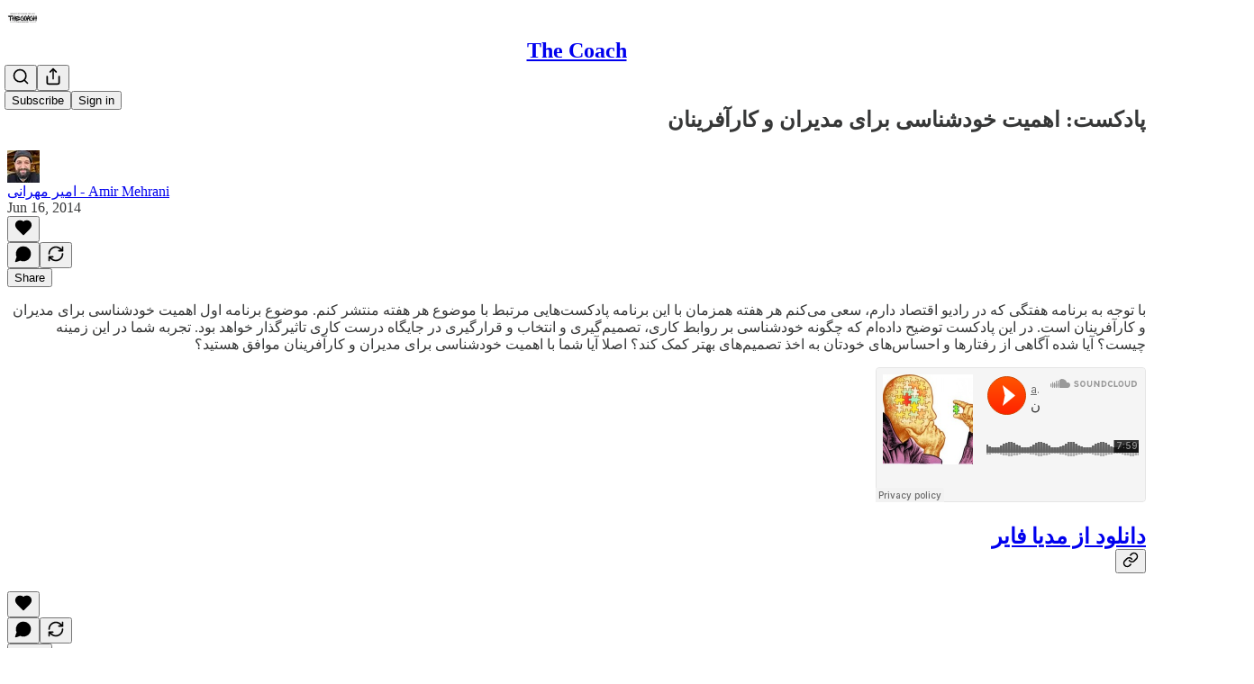

--- FILE ---
content_type: text/html; charset=utf-8
request_url: https://www.thecoach.ir/p/self-exploration-for-managers-2
body_size: 29339
content:
<!DOCTYPE html>
<html lang="en">
    <head>
        <meta charset="utf-8" />
        <meta name="norton-safeweb-site-verification" content="24usqpep0ejc5w6hod3dulxwciwp0djs6c6ufp96av3t4whuxovj72wfkdjxu82yacb7430qjm8adbd5ezlt4592dq4zrvadcn9j9n-0btgdzpiojfzno16-fnsnu7xd" />
        
        <link rel="preconnect" href="https://substackcdn.com" />
        

        
            <title data-rh="true">پادکست: اهمیت خودشناسی برای مدیران و کارآفرینان</title>
            
            <meta data-rh="true" name="theme-color" content="#ffffff"/><meta data-rh="true" property="og:type" content="article"/><meta data-rh="true" property="og:title" content="پادکست: اهمیت خودشناسی برای مدیران و کارآفرینان"/><meta data-rh="true" name="twitter:title" content="پادکست: اهمیت خودشناسی برای مدیران و کارآفرینان"/><meta data-rh="true" name="description" content="با توجه به برنامه هفتگی که در رادیو اقتصاد دارم، سعی می‌کنم هر هفته همزمان با این برنامه پادکست‌هایی مرتبط با موضوع هر هفته منتشر کنم."/><meta data-rh="true" property="og:description" content="با توجه به برنامه هفتگی که در رادیو اقتصاد دارم، سعی می‌کنم هر هفته همزمان با این برنامه پادکست‌هایی مرتبط با موضوع هر هفته منتشر کنم."/><meta data-rh="true" name="twitter:description" content="با توجه به برنامه هفتگی که در رادیو اقتصاد دارم، سعی می‌کنم هر هفته همزمان با این برنامه پادکست‌هایی مرتبط با موضوع هر هفته منتشر کنم."/><meta data-rh="true" property="og:image" content="https://substackcdn.com/image/fetch/$s_!xd4r!,f_auto,q_auto:best,fl_progressive:steep/https%3A%2F%2Famirmehrani.substack.com%2Ftwitter%2Fsubscribe-card.jpg%3Fv%3D-239716437%26version%3D9"/><meta data-rh="true" name="twitter:image" content="https://substackcdn.com/image/fetch/$s_!xd4r!,f_auto,q_auto:best,fl_progressive:steep/https%3A%2F%2Famirmehrani.substack.com%2Ftwitter%2Fsubscribe-card.jpg%3Fv%3D-239716437%26version%3D9"/><meta data-rh="true" name="twitter:card" content="summary"/>
            
            
        

        

        <style>
          @layer legacy, tailwind, pencraftReset, pencraft;
        </style>

        
        <link rel="preload" as="style" href="https://substackcdn.com/bundle/theme/main.57ec6396ea4b5be03b65.css" />
        
        <link rel="preload" as="style" href="https://substackcdn.com/bundle/theme/color_links.c9908948e2f4e05476e6.css" />
        
        
        

        
            
                <link rel="stylesheet" type="text/css" href="https://substackcdn.com/bundle/static/css/7276.087307e6.css" />
            
                <link rel="stylesheet" type="text/css" href="https://substackcdn.com/bundle/static/css/70.ad2da59f.css" />
            
                <link rel="stylesheet" type="text/css" href="https://substackcdn.com/bundle/static/css/2862.c66cf9f6.css" />
            
                <link rel="stylesheet" type="text/css" href="https://substackcdn.com/bundle/static/css/8577.8d59a919.css" />
            
                <link rel="stylesheet" type="text/css" href="https://substackcdn.com/bundle/static/css/4428.a1e58631.css" />
            
                <link rel="stylesheet" type="text/css" href="https://substackcdn.com/bundle/static/css/5611.463006e7.css" />
            
                <link rel="stylesheet" type="text/css" href="https://substackcdn.com/bundle/static/css/5234.05e42d3b.css" />
            
                <link rel="stylesheet" type="text/css" href="https://substackcdn.com/bundle/static/css/5366.d69f31f9.css" />
            
                <link rel="stylesheet" type="text/css" href="https://substackcdn.com/bundle/static/css/5490.98293a30.css" />
            
                <link rel="stylesheet" type="text/css" href="https://substackcdn.com/bundle/static/css/5986.b8c2a441.css" />
            
                <link rel="stylesheet" type="text/css" href="https://substackcdn.com/bundle/static/css/main.aba729d8.css" />
            
                <link rel="stylesheet" type="text/css" href="https://substackcdn.com/bundle/static/css/6379.813be60f.css" />
            
                <link rel="stylesheet" type="text/css" href="https://substackcdn.com/bundle/static/css/5986.b8c2a441.css" />
            
                <link rel="stylesheet" type="text/css" href="https://substackcdn.com/bundle/static/css/5490.98293a30.css" />
            
                <link rel="stylesheet" type="text/css" href="https://substackcdn.com/bundle/static/css/5366.d69f31f9.css" />
            
                <link rel="stylesheet" type="text/css" href="https://substackcdn.com/bundle/static/css/5234.05e42d3b.css" />
            
                <link rel="stylesheet" type="text/css" href="https://substackcdn.com/bundle/static/css/5611.463006e7.css" />
            
                <link rel="stylesheet" type="text/css" href="https://substackcdn.com/bundle/static/css/4428.a1e58631.css" />
            
                <link rel="stylesheet" type="text/css" href="https://substackcdn.com/bundle/static/css/8577.8d59a919.css" />
            
                <link rel="stylesheet" type="text/css" href="https://substackcdn.com/bundle/static/css/2862.c66cf9f6.css" />
            
        

        
        
        
        
        <meta name="viewport" content="width=device-width, initial-scale=1, maximum-scale=1, user-scalable=0, viewport-fit=cover" />
        <meta name="author" content="امیر مهرانی - Amir Mehrani" />
        <meta property="og:url" content="https://www.thecoach.ir/p/self-exploration-for-managers-2" />
        
        
        <link rel="canonical" href="https://www.thecoach.ir/p/self-exploration-for-managers-2" />
        

        

        
            <meta name="google-site-verification" content="r_OLsQTsL58rXqeT5fmVnsy9b0AMgiZ6Zg23xI5Gu3g" />
        

        

        
            
                <link rel="shortcut icon" href="https://substackcdn.com/image/fetch/$s_!zFYS!,f_auto,q_auto:good,fl_progressive:steep/https%3A%2F%2Fsubstack-post-media.s3.amazonaws.com%2Fpublic%2Fimages%2F7d8d33cb-7cb3-4988-800a-ac78008c73b7%2Ffavicon.ico">
            
        
            
                <link rel="icon" type="image/png" sizes="16x16" href="https://substackcdn.com/image/fetch/$s_!c6Rq!,f_auto,q_auto:good,fl_progressive:steep/https%3A%2F%2Fsubstack-post-media.s3.amazonaws.com%2Fpublic%2Fimages%2F7d8d33cb-7cb3-4988-800a-ac78008c73b7%2Ffavicon-16x16.png">
            
        
            
                <link rel="icon" type="image/png" sizes="32x32" href="https://substackcdn.com/image/fetch/$s_!ogK-!,f_auto,q_auto:good,fl_progressive:steep/https%3A%2F%2Fsubstack-post-media.s3.amazonaws.com%2Fpublic%2Fimages%2F7d8d33cb-7cb3-4988-800a-ac78008c73b7%2Ffavicon-32x32.png">
            
        
            
                <link rel="icon" type="image/png" sizes="48x48" href="https://substackcdn.com/image/fetch/$s_!70Dv!,f_auto,q_auto:good,fl_progressive:steep/https%3A%2F%2Fsubstack-post-media.s3.amazonaws.com%2Fpublic%2Fimages%2F7d8d33cb-7cb3-4988-800a-ac78008c73b7%2Ffavicon-48x48.png">
            
        
            
                <link rel="apple-touch-icon" sizes="57x57" href="https://substackcdn.com/image/fetch/$s_!Es7_!,f_auto,q_auto:good,fl_progressive:steep/https%3A%2F%2Fsubstack-post-media.s3.amazonaws.com%2Fpublic%2Fimages%2F7d8d33cb-7cb3-4988-800a-ac78008c73b7%2Fapple-touch-icon-57x57.png">
            
        
            
                <link rel="apple-touch-icon" sizes="60x60" href="https://substackcdn.com/image/fetch/$s_!V0xD!,f_auto,q_auto:good,fl_progressive:steep/https%3A%2F%2Fsubstack-post-media.s3.amazonaws.com%2Fpublic%2Fimages%2F7d8d33cb-7cb3-4988-800a-ac78008c73b7%2Fapple-touch-icon-60x60.png">
            
        
            
                <link rel="apple-touch-icon" sizes="72x72" href="https://substackcdn.com/image/fetch/$s_!wbcn!,f_auto,q_auto:good,fl_progressive:steep/https%3A%2F%2Fsubstack-post-media.s3.amazonaws.com%2Fpublic%2Fimages%2F7d8d33cb-7cb3-4988-800a-ac78008c73b7%2Fapple-touch-icon-72x72.png">
            
        
            
                <link rel="apple-touch-icon" sizes="76x76" href="https://substackcdn.com/image/fetch/$s_!2-gq!,f_auto,q_auto:good,fl_progressive:steep/https%3A%2F%2Fsubstack-post-media.s3.amazonaws.com%2Fpublic%2Fimages%2F7d8d33cb-7cb3-4988-800a-ac78008c73b7%2Fapple-touch-icon-76x76.png">
            
        
            
                <link rel="apple-touch-icon" sizes="114x114" href="https://substackcdn.com/image/fetch/$s_!bm2c!,f_auto,q_auto:good,fl_progressive:steep/https%3A%2F%2Fsubstack-post-media.s3.amazonaws.com%2Fpublic%2Fimages%2F7d8d33cb-7cb3-4988-800a-ac78008c73b7%2Fapple-touch-icon-114x114.png">
            
        
            
                <link rel="apple-touch-icon" sizes="120x120" href="https://substackcdn.com/image/fetch/$s_!uSz3!,f_auto,q_auto:good,fl_progressive:steep/https%3A%2F%2Fsubstack-post-media.s3.amazonaws.com%2Fpublic%2Fimages%2F7d8d33cb-7cb3-4988-800a-ac78008c73b7%2Fapple-touch-icon-120x120.png">
            
        
            
                <link rel="apple-touch-icon" sizes="144x144" href="https://substackcdn.com/image/fetch/$s_!vor6!,f_auto,q_auto:good,fl_progressive:steep/https%3A%2F%2Fsubstack-post-media.s3.amazonaws.com%2Fpublic%2Fimages%2F7d8d33cb-7cb3-4988-800a-ac78008c73b7%2Fapple-touch-icon-144x144.png">
            
        
            
                <link rel="apple-touch-icon" sizes="152x152" href="https://substackcdn.com/image/fetch/$s_!INVf!,f_auto,q_auto:good,fl_progressive:steep/https%3A%2F%2Fsubstack-post-media.s3.amazonaws.com%2Fpublic%2Fimages%2F7d8d33cb-7cb3-4988-800a-ac78008c73b7%2Fapple-touch-icon-152x152.png">
            
        
            
                <link rel="apple-touch-icon" sizes="167x167" href="https://substackcdn.com/image/fetch/$s_!2L-i!,f_auto,q_auto:good,fl_progressive:steep/https%3A%2F%2Fsubstack-post-media.s3.amazonaws.com%2Fpublic%2Fimages%2F7d8d33cb-7cb3-4988-800a-ac78008c73b7%2Fapple-touch-icon-167x167.png">
            
        
            
                <link rel="apple-touch-icon" sizes="180x180" href="https://substackcdn.com/image/fetch/$s_!gHRU!,f_auto,q_auto:good,fl_progressive:steep/https%3A%2F%2Fsubstack-post-media.s3.amazonaws.com%2Fpublic%2Fimages%2F7d8d33cb-7cb3-4988-800a-ac78008c73b7%2Fapple-touch-icon-180x180.png">
            
        
            
                <link rel="apple-touch-icon" sizes="1024x1024" href="https://substackcdn.com/image/fetch/$s_!9dwu!,f_auto,q_auto:good,fl_progressive:steep/https%3A%2F%2Fsubstack-post-media.s3.amazonaws.com%2Fpublic%2Fimages%2F7d8d33cb-7cb3-4988-800a-ac78008c73b7%2Fapple-touch-icon-1024x1024.png">
            
        
            
        
            
        
            
        

        

        
            <link rel="alternate" type="application/rss+xml" href="/feed?sectionId=27377" title="The Coach"/>
        

        
        
        

        <style>:root{--color_theme_bg_pop:#fd6752;--background_pop:#fd6752;--cover_bg_color:#FFFFFF;--cover_bg_color_secondary:#f0f0f0;--background_pop_darken:#fd5139;--print_on_pop:#ffffff;--color_theme_bg_pop_darken:#fd5139;--color_theme_print_on_pop:#ffffff;--color_theme_bg_pop_20:rgba(253, 103, 82, 0.2);--color_theme_bg_pop_30:rgba(253, 103, 82, 0.3);--print_pop:#fd6752;--color_theme_accent:#fd6752;--cover_print_primary:#363737;--cover_print_secondary:#757575;--cover_print_tertiary:#b6b6b6;--cover_border_color:#fd6752;--font_family_headings_preset:'SF Pro Display', -apple-system, system-ui, BlinkMacSystemFont, 'Inter', 'Segoe UI', Roboto, Helvetica, Arial, sans-serif, 'Apple Color Emoji', 'Segoe UI Emoji', 'Segoe UI Symbol';--font_weight_headings_preset:900;--font_family_body_preset:'SF Pro Display', -apple-system, system-ui, BlinkMacSystemFont, 'Inter', 'Segoe UI', Roboto, Helvetica, Arial, sans-serif, 'Apple Color Emoji', 'Segoe UI Emoji', 'Segoe UI Symbol';--font_weight_body_preset:400;--font_preset_heading:heavy_sans;--font_preset_body:sans;--home_hero:newspaper;--home_posts:custom;--home_show_top_posts:true;--web_bg_color:#ffffff;--background_contrast_1:#f0f0f0;--background_contrast_2:#dddddd;--background_contrast_3:#b7b7b7;--background_contrast_4:#929292;--background_contrast_5:#515151;--color_theme_bg_contrast_1:#f0f0f0;--color_theme_bg_contrast_2:#dddddd;--color_theme_bg_contrast_3:#b7b7b7;--color_theme_bg_contrast_4:#929292;--color_theme_bg_contrast_5:#515151;--color_theme_bg_elevated:#ffffff;--color_theme_bg_elevated_secondary:#f0f0f0;--color_theme_bg_elevated_tertiary:#dddddd;--color_theme_detail:#e6e6e6;--background_contrast_pop:rgba(253, 103, 82, 0.4);--color_theme_bg_contrast_pop:rgba(253, 103, 82, 0.4);--theme_bg_is_dark:0;--print_on_web_bg_color:#363737;--print_secondary_on_web_bg_color:#868787;--background_pop_rgb:253, 103, 82;--color_theme_bg_pop_rgb:253, 103, 82;--color_theme_accent_rgb:253, 103, 82;}</style>

        
            <link rel="stylesheet" href="https://substackcdn.com/bundle/theme/main.57ec6396ea4b5be03b65.css" />
        
            <link rel="stylesheet" href="https://substackcdn.com/bundle/theme/color_links.c9908948e2f4e05476e6.css" />
        

        <style></style>

        

        

        

        
            <script async="true" src="https://www.googletagmanager.com/gtag/js?id=G-NQC2LZJ402&l=GA4DataLayer" >
            </script>
        
    </head>

    <body class="">
        

        
            <noscript><iframe src="https://www.googletagmanager.com/ns.html?id= GTM-W3JT55S2" height="0"
                              width="0" style="display:none;visibility:hidden"></iframe></noscript>
        

        

        

        

        

        <div id="entry">
            <div id="main" class="main typography use-theme-bg"><div class="pencraft pc-display-contents pc-reset pubTheme-yiXxQA"><div data-testid="navbar" class="main-menu"><div class="mainMenuContent-DME8DR"><div style="position:relative;height:71px;" class="pencraft pc-display-flex pc-gap-12 pc-paddingLeft-20 pc-paddingRight-20 pc-justifyContent-space-between pc-alignItems-center pc-reset border-bottom-detail-k1F6C4 topBar-pIF0J1"><div style="flex-basis:0px;flex-grow:1;" class="logoContainer-p12gJb"><a href="/" native class="pencraft pc-display-contents pc-reset"><div draggable="false" class="pencraft pc-display-flex pc-position-relative pc-reset"><div style="width:40px;height:40px;" class="pencraft pc-display-flex pc-reset bg-white-ZBV5av pc-borderRadius-sm overflow-hidden-WdpwT6 sizing-border-box-DggLA4"><picture><source type="image/webp" srcset="https://substackcdn.com/image/fetch/$s_!E1A3!,w_80,h_80,c_fill,f_webp,q_auto:good,fl_progressive:steep,g_auto/https%3A%2F%2Fsubstack-post-media.s3.amazonaws.com%2Fpublic%2Fimages%2Fb5a7f8b1-7dbf-4888-ac32-0222e0fdaf63_500x500.png"/><img src="https://substackcdn.com/image/fetch/$s_!E1A3!,w_80,h_80,c_fill,f_auto,q_auto:good,fl_progressive:steep,g_auto/https%3A%2F%2Fsubstack-post-media.s3.amazonaws.com%2Fpublic%2Fimages%2Fb5a7f8b1-7dbf-4888-ac32-0222e0fdaf63_500x500.png" sizes="100vw" alt="The Coach" width="80" height="80" style="width:40px;height:40px;" draggable="false" class="img-OACg1c object-fit-cover-u4ReeV pencraft pc-reset"/></picture></div></div></a></div><div style="flex-grow:0;" class="titleContainer-DJYq5v"><h1 class="pencraft pc-reset font-pub-headings-FE5byy reset-IxiVJZ title-oOnUGd"><a href="/" class="pencraft pc-display-contents pc-reset">The Coach</a></h1></div><div style="flex-basis:0px;flex-grow:1;" class="pencraft pc-display-flex pc-justifyContent-flex-end pc-alignItems-center pc-reset"><div class="buttonsContainer-SJBuep"><div class="pencraft pc-display-flex pc-gap-8 pc-justifyContent-flex-end pc-alignItems-center pc-reset navbar-buttons"><div class="pencraft pc-display-flex pc-gap-4 pc-reset"><span data-state="closed"><button tabindex="0" type="button" aria-label="Search" class="pencraft pc-reset pencraft iconButton-mq_Et5 iconButtonBase-dJGHgN buttonBase-GK1x3M buttonStyle-r7yGCK size_md-gCDS3o priority_tertiary-rlke8z"><svg xmlns="http://www.w3.org/2000/svg" width="20" height="20" viewBox="0 0 24 24" fill="none" stroke="currentColor" stroke-width="2" stroke-linecap="round" stroke-linejoin="round" class="lucide lucide-search"><circle cx="11" cy="11" r="8"></circle><path d="m21 21-4.3-4.3"></path></svg></button></span><button tabindex="0" type="button" aria-label="Share Publication" id="headlessui-menu-button-P0-5" aria-haspopup="menu" aria-expanded="false" data-headlessui-state class="pencraft pc-reset pencraft iconButton-mq_Et5 iconButtonBase-dJGHgN buttonBase-GK1x3M buttonStyle-r7yGCK size_md-gCDS3o priority_tertiary-rlke8z"><svg xmlns="http://www.w3.org/2000/svg" width="20" height="20" viewBox="0 0 24 24" fill="none" stroke="currentColor" stroke-width="2" stroke-linecap="round" stroke-linejoin="round" class="lucide lucide-share"><path d="M4 12v8a2 2 0 0 0 2 2h12a2 2 0 0 0 2-2v-8"></path><polyline points="16 6 12 2 8 6"></polyline><line x1="12" x2="12" y1="2" y2="15"></line></svg></button></div><button tabindex="0" type="button" data-testid="noncontributor-cta-button" class="pencraft pc-reset pencraft buttonBase-GK1x3M buttonText-X0uSmG buttonStyle-r7yGCK priority_primary-RfbeYt size_md-gCDS3o">Subscribe</button><button tabindex="0" type="button" native data-href="https://substack.com/sign-in?redirect=%2Fp%2Fself-exploration-for-managers-2&amp;for_pub=amirmehrani" class="pencraft pc-reset pencraft buttonBase-GK1x3M buttonText-X0uSmG buttonStyle-r7yGCK priority_tertiary-rlke8z size_md-gCDS3o">Sign in</button></div></div></div></div></div><div style="height:72px;"></div></div></div><div><script type="application/ld+json">{"@context":"https://schema.org","@type":"NewsArticle","url":"https://www.thecoach.ir/p/self-exploration-for-managers-2","mainEntityOfPage":"https://www.thecoach.ir/p/self-exploration-for-managers-2","headline":"\u067E\u0627\u062F\u06A9\u0633\u062A: \u0627\u0647\u0645\u06CC\u062A \u062E\u0648\u062F\u0634\u0646\u0627\u0633\u06CC \u0628\u0631\u0627\u06CC \u0645\u062F\u06CC\u0631\u0627\u0646 \u0648 \u06A9\u0627\u0631\u0622\u0641\u0631\u06CC\u0646\u0627\u0646","description":"\u0628\u0627 \u062A\u0648\u062C\u0647 \u0628\u0647 \u0628\u0631\u0646\u0627\u0645\u0647 \u0647\u0641\u062A\u06AF\u06CC \u06A9\u0647 \u062F\u0631 \u0631\u0627\u062F\u06CC\u0648 \u0627\u0642\u062A\u0635\u0627\u062F \u062F\u0627\u0631\u0645\u060C \u0633\u0639\u06CC \u0645\u06CC\u200C\u06A9\u0646\u0645 \u0647\u0631 \u0647\u0641\u062A\u0647 \u0647\u0645\u0632\u0645\u0627\u0646 \u0628\u0627 \u0627\u06CC\u0646 \u0628\u0631\u0646\u0627\u0645\u0647 \u067E\u0627\u062F\u06A9\u0633\u062A\u200C\u0647\u0627\u06CC\u06CC \u0645\u0631\u062A\u0628\u0637 \u0628\u0627 \u0645\u0648\u0636\u0648\u0639 \u0647\u0631 \u0647\u0641\u062A\u0647 \u0645\u0646\u062A\u0634\u0631 \u06A9\u0646\u0645.","image":[],"datePublished":"2014-06-16T12:29:48+00:00","dateModified":"2014-06-16T12:29:48+00:00","isAccessibleForFree":true,"author":[{"@type":"Person","name":"\u0627\u0645\u06CC\u0631 \u0645\u0647\u0631\u0627\u0646\u06CC - Amir Mehrani","url":"https://substack.com/@amirmehrani","description":"Questioner / Observer / Organizational Development Practitioner","identifier":"user:8852072","sameAs":["https://twitter.com/amirmehrani"],"image":{"@type":"ImageObject","contentUrl":"https://substackcdn.com/image/fetch/$s_!hNLp!,f_auto,q_auto:good,fl_progressive:steep/https%3A%2F%2Fbucketeer-e05bbc84-baa3-437e-9518-adb32be77984.s3.amazonaws.com%2Fpublic%2Fimages%2Fa852faa8-a6d1-4e44-a22a-a3a78fab6614_1412x1359.jpeg","thumbnailUrl":"https://substackcdn.com/image/fetch/$s_!hNLp!,w_128,h_128,c_limit,f_auto,q_auto:good,fl_progressive:steep/https%3A%2F%2Fbucketeer-e05bbc84-baa3-437e-9518-adb32be77984.s3.amazonaws.com%2Fpublic%2Fimages%2Fa852faa8-a6d1-4e44-a22a-a3a78fab6614_1412x1359.jpeg"}}],"publisher":{"@type":"Organization","name":"The Coach","url":"https://www.thecoach.ir","description":"\u0627\u06CC\u0646\u062C\u0627 \u062F\u0639\u0648\u062A\u06CC \u0627\u0633\u062A \u0628\u0647 \u062E\u0631\u062F \u0639\u0645\u0644\u06CC \u062F\u0631 \u06A9\u0627\u0631 \u0648 \u0632\u0646\u062F\u06AF\u06CC.","interactionStatistic":{"@type":"InteractionCounter","name":"Subscribers","interactionType":"https://schema.org/SubscribeAction","userInteractionCount":100},"identifier":"pub:410062","logo":{"@type":"ImageObject","url":"https://substackcdn.com/image/fetch/$s_!E1A3!,f_auto,q_auto:good,fl_progressive:steep/https%3A%2F%2Fsubstack-post-media.s3.amazonaws.com%2Fpublic%2Fimages%2Fb5a7f8b1-7dbf-4888-ac32-0222e0fdaf63_500x500.png","contentUrl":"https://substackcdn.com/image/fetch/$s_!E1A3!,f_auto,q_auto:good,fl_progressive:steep/https%3A%2F%2Fsubstack-post-media.s3.amazonaws.com%2Fpublic%2Fimages%2Fb5a7f8b1-7dbf-4888-ac32-0222e0fdaf63_500x500.png","thumbnailUrl":"https://substackcdn.com/image/fetch/$s_!E1A3!,w_128,h_128,c_limit,f_auto,q_auto:good,fl_progressive:steep/https%3A%2F%2Fsubstack-post-media.s3.amazonaws.com%2Fpublic%2Fimages%2Fb5a7f8b1-7dbf-4888-ac32-0222e0fdaf63_500x500.png"},"image":{"@type":"ImageObject","url":"https://substackcdn.com/image/fetch/$s_!E1A3!,f_auto,q_auto:good,fl_progressive:steep/https%3A%2F%2Fsubstack-post-media.s3.amazonaws.com%2Fpublic%2Fimages%2Fb5a7f8b1-7dbf-4888-ac32-0222e0fdaf63_500x500.png","contentUrl":"https://substackcdn.com/image/fetch/$s_!E1A3!,f_auto,q_auto:good,fl_progressive:steep/https%3A%2F%2Fsubstack-post-media.s3.amazonaws.com%2Fpublic%2Fimages%2Fb5a7f8b1-7dbf-4888-ac32-0222e0fdaf63_500x500.png","thumbnailUrl":"https://substackcdn.com/image/fetch/$s_!E1A3!,w_128,h_128,c_limit,f_auto,q_auto:good,fl_progressive:steep/https%3A%2F%2Fsubstack-post-media.s3.amazonaws.com%2Fpublic%2Fimages%2Fb5a7f8b1-7dbf-4888-ac32-0222e0fdaf63_500x500.png"},"sameAs":["https://twitter.com/amirmehrani"]},"interactionStatistic":[{"@type":"InteractionCounter","interactionType":"https://schema.org/LikeAction","userInteractionCount":0},{"@type":"InteractionCounter","interactionType":"https://schema.org/ShareAction","userInteractionCount":0},{"@type":"InteractionCounter","interactionType":"https://schema.org/CommentAction","userInteractionCount":0}]}</script><div aria-label="Post" role="main" class="single-post-container"><div class="container"><div class="single-post"><div class="pencraft pc-display-contents pc-reset pubTheme-yiXxQA"><article class="typography newsletter-post post"><div role="region" aria-label="Post header" class="post-header"><div class="pencraft pc-display-flex pc-reset post-label"><a href="https://www.thecoach.ir/s/workshop/?utm_source=substack&amp;utm_medium=menu" class="pencraft pc-reset color-secondary-ls1g8s line-height-20-t4M0El font-meta-MWBumP size-14-MLPa7j weight-medium-fw81nC transform-uppercase-yKDgcq reset-IxiVJZ meta-EgzBVA">مقالات</a></div><h1 dir="auto" class="post-title published title-X77sOw">پادکست: اهمیت خودشناسی برای مدیران و کارآفرینان</h1><div aria-label="Post UFI" role="region" class="pencraft pc-display-flex pc-flexDirection-column pc-paddingBottom-16 pc-reset"><div class="pencraft pc-display-flex pc-flexDirection-column pc-paddingTop-16 pc-paddingBottom-16 pc-reset"><div class="pencraft pc-display-flex pc-gap-12 pc-alignItems-center pc-reset byline-wrapper"><div class="pencraft pc-display-flex pc-reset"><div class="pencraft pc-display-flex pc-flexDirection-row pc-gap-8 pc-alignItems-center pc-justifyContent-flex-start pc-reset"><div style="--scale:36px;--offset:9px;--border-width:4.5px;" class="pencraft pc-display-flex pc-flexDirection-row pc-alignItems-center pc-justifyContent-flex-start pc-reset ltr-qDBmby"><a href="https://substack.com/@amirmehrani" aria-label="View امیر مهرانی - Amir Mehrani's profile" class="pencraft pc-display-contents pc-reset"><div style="--scale:36px;" tabindex="0" class="pencraft pc-display-flex pc-width-36 pc-height-36 pc-justifyContent-center pc-alignItems-center pc-position-relative pc-reset bg-secondary-UUD3_J flex-auto-j3S2WA animate-XFJxE4 outline-detail-vcQLyr pc-borderRadius-full overflow-hidden-WdpwT6 sizing-border-box-DggLA4 pressable-sm-YIJFKJ showFocus-sk_vEm container-TAtrWj interactive-UkK0V6 avatar-u8q6xB last-JfNEJ_"><div style="--scale:36px;" title="امیر مهرانی - Amir Mehrani" class="pencraft pc-display-flex pc-width-36 pc-height-36 pc-justifyContent-center pc-alignItems-center pc-position-relative pc-reset bg-secondary-UUD3_J flex-auto-j3S2WA outline-detail-vcQLyr pc-borderRadius-full overflow-hidden-WdpwT6 sizing-border-box-DggLA4 container-TAtrWj"><picture><source type="image/webp" srcset="https://substackcdn.com/image/fetch/$s_!hNLp!,w_36,h_36,c_fill,f_webp,q_auto:good,fl_progressive:steep/https%3A%2F%2Fbucketeer-e05bbc84-baa3-437e-9518-adb32be77984.s3.amazonaws.com%2Fpublic%2Fimages%2Fa852faa8-a6d1-4e44-a22a-a3a78fab6614_1412x1359.jpeg 36w, https://substackcdn.com/image/fetch/$s_!hNLp!,w_72,h_72,c_fill,f_webp,q_auto:good,fl_progressive:steep/https%3A%2F%2Fbucketeer-e05bbc84-baa3-437e-9518-adb32be77984.s3.amazonaws.com%2Fpublic%2Fimages%2Fa852faa8-a6d1-4e44-a22a-a3a78fab6614_1412x1359.jpeg 72w, https://substackcdn.com/image/fetch/$s_!hNLp!,w_108,h_108,c_fill,f_webp,q_auto:good,fl_progressive:steep/https%3A%2F%2Fbucketeer-e05bbc84-baa3-437e-9518-adb32be77984.s3.amazonaws.com%2Fpublic%2Fimages%2Fa852faa8-a6d1-4e44-a22a-a3a78fab6614_1412x1359.jpeg 108w" sizes="36px"/><img src="https://substackcdn.com/image/fetch/$s_!hNLp!,w_36,h_36,c_fill,f_auto,q_auto:good,fl_progressive:steep/https%3A%2F%2Fbucketeer-e05bbc84-baa3-437e-9518-adb32be77984.s3.amazonaws.com%2Fpublic%2Fimages%2Fa852faa8-a6d1-4e44-a22a-a3a78fab6614_1412x1359.jpeg" sizes="36px" alt="امیر مهرانی - Amir Mehrani's avatar" srcset="https://substackcdn.com/image/fetch/$s_!hNLp!,w_36,h_36,c_fill,f_auto,q_auto:good,fl_progressive:steep/https%3A%2F%2Fbucketeer-e05bbc84-baa3-437e-9518-adb32be77984.s3.amazonaws.com%2Fpublic%2Fimages%2Fa852faa8-a6d1-4e44-a22a-a3a78fab6614_1412x1359.jpeg 36w, https://substackcdn.com/image/fetch/$s_!hNLp!,w_72,h_72,c_fill,f_auto,q_auto:good,fl_progressive:steep/https%3A%2F%2Fbucketeer-e05bbc84-baa3-437e-9518-adb32be77984.s3.amazonaws.com%2Fpublic%2Fimages%2Fa852faa8-a6d1-4e44-a22a-a3a78fab6614_1412x1359.jpeg 72w, https://substackcdn.com/image/fetch/$s_!hNLp!,w_108,h_108,c_fill,f_auto,q_auto:good,fl_progressive:steep/https%3A%2F%2Fbucketeer-e05bbc84-baa3-437e-9518-adb32be77984.s3.amazonaws.com%2Fpublic%2Fimages%2Fa852faa8-a6d1-4e44-a22a-a3a78fab6614_1412x1359.jpeg 108w" width="36" height="36" draggable="false" class="img-OACg1c object-fit-cover-u4ReeV pencraft pc-reset"/></picture></div></div></a></div></div></div><div class="pencraft pc-display-flex pc-flexDirection-column pc-reset"><div class="pencraft pc-reset color-pub-primary-text-NyXPlw line-height-20-t4M0El font-meta-MWBumP size-11-NuY2Zx weight-medium-fw81nC transform-uppercase-yKDgcq reset-IxiVJZ meta-EgzBVA"><span data-state="closed"><a href="https://substack.com/@amirmehrani" class="pencraft pc-reset decoration-hover-underline-ClDVRM reset-IxiVJZ">امیر مهرانی - Amir Mehrani</a></span></div><div class="pencraft pc-display-flex pc-gap-4 pc-reset"><div class="pencraft pc-reset color-pub-secondary-text-hGQ02T line-height-20-t4M0El font-meta-MWBumP size-11-NuY2Zx weight-medium-fw81nC transform-uppercase-yKDgcq reset-IxiVJZ meta-EgzBVA">Jun 16, 2014</div></div></div></div></div><div class="pencraft pc-display-flex pc-gap-16 pc-paddingTop-16 pc-paddingBottom-16 pc-justifyContent-space-between pc-alignItems-center pc-reset flex-grow-rzmknG border-top-detail-themed-k9TZAY border-bottom-detail-themed-Ua9186 post-ufi"><div class="pencraft pc-display-flex pc-gap-8 pc-reset"><div class="like-button-container post-ufi-button style-button"><button tabindex="0" type="button" aria-label="Like" aria-pressed="false" class="pencraft pc-reset pencraft post-ufi-button style-button no-label with-border"><svg role="img" style="height:20px;width:20px;" width="20" height="20" viewBox="0 0 24 24" fill="#000000" stroke-width="2" stroke="#000" xmlns="http://www.w3.org/2000/svg" class="icon"><g><title></title><svg xmlns="http://www.w3.org/2000/svg" width="24" height="24" viewBox="0 0 24 24" stroke-width="2" stroke-linecap="round" stroke-linejoin="round" class="lucide lucide-heart"><path d="M19 14c1.49-1.46 3-3.21 3-5.5A5.5 5.5 0 0 0 16.5 3c-1.76 0-3 .5-4.5 2-1.5-1.5-2.74-2-4.5-2A5.5 5.5 0 0 0 2 8.5c0 2.3 1.5 4.05 3 5.5l7 7Z"></path></svg></g></svg></button></div><button tabindex="0" type="button" aria-label="View comments (0)" data-href="https://www.thecoach.ir/p/self-exploration-for-managers-2/comments" class="pencraft pc-reset pencraft post-ufi-button style-button post-ufi-comment-button no-label with-border"><svg role="img" style="height:20px;width:20px;" width="20" height="20" viewBox="0 0 24 24" fill="#000000" stroke-width="2" stroke="#000" xmlns="http://www.w3.org/2000/svg" class="icon"><g><title></title><svg xmlns="http://www.w3.org/2000/svg" width="24" height="24" viewBox="0 0 24 24" stroke-width="2" stroke-linecap="round" stroke-linejoin="round" class="lucide lucide-message-circle"><path d="M7.9 20A9 9 0 1 0 4 16.1L2 22Z"></path></svg></g></svg></button><button tabindex="0" type="button" class="pencraft pc-reset pencraft post-ufi-button style-button no-label with-border"><svg role="img" style="height:20px;width:20px;" width="20" height="20" viewBox="0 0 24 24" fill="none" stroke-width="2" stroke="#000" xmlns="http://www.w3.org/2000/svg" class="icon"><g><title></title><path d="M21 3V8M21 8H16M21 8L18 5.29962C16.7056 4.14183 15.1038 3.38328 13.3879 3.11547C11.6719 2.84766 9.9152 3.08203 8.32951 3.79031C6.74382 4.49858 5.39691 5.65051 4.45125 7.10715C3.5056 8.5638 3.00158 10.2629 3 11.9996M3 21V16M3 16H8M3 16L6 18.7C7.29445 19.8578 8.89623 20.6163 10.6121 20.8841C12.3281 21.152 14.0848 20.9176 15.6705 20.2093C17.2562 19.501 18.6031 18.3491 19.5487 16.8925C20.4944 15.4358 20.9984 13.7367 21 12" stroke-linecap="round" stroke-linejoin="round"></path></g></svg></button></div><div class="pencraft pc-display-flex pc-gap-8 pc-reset"><button tabindex="0" type="button" class="pencraft pc-reset pencraft post-ufi-button style-button has-label with-border"><div class="label">Share</div></button></div></div></div></div><div class="visibility-check"></div><div><div class="available-content"><div dir="auto" class="body markup"><p>با توجه به برنامه هفتگی که در رادیو اقتصاد دارم، سعی می‌کنم هر هفته همزمان با این برنامه پادکست‌هایی مرتبط با موضوع هر هفته منتشر کنم. موضوع برنامه اول اهمیت خودشناسی برای مدیران و کارآفرینان است. در این پادکست توضیح داده‌ام که چگونه خودشناسی بر روابط کاری، تصمیم‌گیری و انتخاب و قرارگیری در جایگاه درست کاری تاثیرگذار خواهد بود. تجربه شما در این زمینه چیست؟ آیا شده آگاهی از رفتارها و احساس‌های خودتان به اخذ تصمیم‌های بهتر کمک کند؟ اصلا آیا شما با اهمیت خودشناسی برای مدیران و کارآفرینان موافق هستید؟</p><div data-attrs="{&quot;url&quot;:&quot;https://api.soundcloud.com/tracks/154581299&quot;,&quot;title&quot;:&quot;&quot;,&quot;description&quot;:&quot;&quot;,&quot;thumbnail_url&quot;:&quot;&quot;,&quot;author_name&quot;:&quot;&quot;,&quot;author_url&quot;:&quot;&quot;,&quot;targetUrl&quot;:&quot;&quot;}" data-component-name="SoundcloudToDOM" class="soundcloud-wrap"><iframe src="https://w.soundcloud.com/player/?auto_play=false&amp;buying=false&amp;liking=false&amp;download=false&amp;sharing=false&amp;show_artwork=true&amp;show_comments=false&amp;show_playcount=false&amp;show_user=true&amp;hide_related=true&amp;visual=false&amp;start_track=0&amp;url=https%3A%2F%2Fapi.soundcloud.com%2Ftracks%2F154581299" frameborder="0" gesture="media" scrolling="no" allowfullscreen="true"></iframe></div><h2 class="header-anchor-post"><a href="https://www.mediafire.com/listen/hyjx7beaqhac0oj/Self_Exploration_for_Managers.mp3" rel>دانلود از مدیا فایر</a><div class="pencraft pc-display-flex pc-alignItems-center pc-position-absolute pc-reset header-anchor-parent"><div class="pencraft pc-display-contents pc-reset pubTheme-yiXxQA"><div id="§دانلود-از-مدیا-فایر" class="pencraft pc-reset header-anchor offset-top"></div><button tabindex="0" type="button" aria-label="Link" data-href="https://www.thecoach.ir/i/144122211/دانلود-از-مدیا-فایر" class="pencraft pc-reset pencraft iconButton-mq_Et5 iconButtonBase-dJGHgN buttonBase-GK1x3M buttonStyle-r7yGCK size_sm-G3LciD priority_secondary-S63h9o"><svg xmlns="http://www.w3.org/2000/svg" width="18" height="18" viewBox="0 0 24 24" fill="none" stroke="currentColor" stroke-width="2" stroke-linecap="round" stroke-linejoin="round" class="lucide lucide-link"><path d="M10 13a5 5 0 0 0 7.54.54l3-3a5 5 0 0 0-7.07-7.07l-1.72 1.71"></path><path d="M14 11a5 5 0 0 0-7.54-.54l-3 3a5 5 0 0 0 7.07 7.07l1.71-1.71"></path></svg></button></div></div></h2></div></div><div class="visibility-check"></div><div class="post-footer"><div class="pencraft pc-display-flex pc-gap-16 pc-paddingTop-16 pc-paddingBottom-16 pc-justifyContent-space-between pc-alignItems-center pc-reset flex-grow-rzmknG border-top-detail-themed-k9TZAY border-bottom-detail-themed-Ua9186 post-ufi"><div class="pencraft pc-display-flex pc-gap-8 pc-reset"><div class="like-button-container post-ufi-button style-button"><button tabindex="0" type="button" aria-label="Like" aria-pressed="false" class="pencraft pc-reset pencraft post-ufi-button style-button no-label with-border"><svg role="img" style="height:20px;width:20px;" width="20" height="20" viewBox="0 0 24 24" fill="#000000" stroke-width="2" stroke="#000" xmlns="http://www.w3.org/2000/svg" class="icon"><g><title></title><svg xmlns="http://www.w3.org/2000/svg" width="24" height="24" viewBox="0 0 24 24" stroke-width="2" stroke-linecap="round" stroke-linejoin="round" class="lucide lucide-heart"><path d="M19 14c1.49-1.46 3-3.21 3-5.5A5.5 5.5 0 0 0 16.5 3c-1.76 0-3 .5-4.5 2-1.5-1.5-2.74-2-4.5-2A5.5 5.5 0 0 0 2 8.5c0 2.3 1.5 4.05 3 5.5l7 7Z"></path></svg></g></svg></button></div><button tabindex="0" type="button" aria-label="View comments (0)" data-href="https://www.thecoach.ir/p/self-exploration-for-managers-2/comments" class="pencraft pc-reset pencraft post-ufi-button style-button post-ufi-comment-button no-label with-border"><svg role="img" style="height:20px;width:20px;" width="20" height="20" viewBox="0 0 24 24" fill="#000000" stroke-width="2" stroke="#000" xmlns="http://www.w3.org/2000/svg" class="icon"><g><title></title><svg xmlns="http://www.w3.org/2000/svg" width="24" height="24" viewBox="0 0 24 24" stroke-width="2" stroke-linecap="round" stroke-linejoin="round" class="lucide lucide-message-circle"><path d="M7.9 20A9 9 0 1 0 4 16.1L2 22Z"></path></svg></g></svg></button><button tabindex="0" type="button" class="pencraft pc-reset pencraft post-ufi-button style-button no-label with-border"><svg role="img" style="height:20px;width:20px;" width="20" height="20" viewBox="0 0 24 24" fill="none" stroke-width="2" stroke="#000" xmlns="http://www.w3.org/2000/svg" class="icon"><g><title></title><path d="M21 3V8M21 8H16M21 8L18 5.29962C16.7056 4.14183 15.1038 3.38328 13.3879 3.11547C11.6719 2.84766 9.9152 3.08203 8.32951 3.79031C6.74382 4.49858 5.39691 5.65051 4.45125 7.10715C3.5056 8.5638 3.00158 10.2629 3 11.9996M3 21V16M3 16H8M3 16L6 18.7C7.29445 19.8578 8.89623 20.6163 10.6121 20.8841C12.3281 21.152 14.0848 20.9176 15.6705 20.2093C17.2562 19.501 18.6031 18.3491 19.5487 16.8925C20.4944 15.4358 20.9984 13.7367 21 12" stroke-linecap="round" stroke-linejoin="round"></path></g></svg></button></div><div class="pencraft pc-display-flex pc-gap-8 pc-reset"><button tabindex="0" type="button" class="pencraft pc-reset pencraft post-ufi-button style-button has-label with-border"><div class="label">Share</div></button></div></div></div><div class="pencraft pc-display-contents pc-reset pubTheme-yiXxQA"><div class="pencraft pc-display-flex pc-paddingTop-16 pc-paddingBottom-16 pc-justifyContent-space-between pc-reset"><button tabindex="0" type="button" class="pencraft pc-reset pencraft buttonBase-GK1x3M buttonText-X0uSmG buttonStyle-r7yGCK priority_secondary-S63h9o size_md-gCDS3o"><svg xmlns="http://www.w3.org/2000/svg" width="20" height="20" viewBox="0 0 24 24" fill="none" stroke="currentColor" stroke-width="2" stroke-linecap="round" stroke-linejoin="round" class="lucide lucide-arrow-left"><path d="m12 19-7-7 7-7"></path><path d="M19 12H5"></path></svg>Previous</button><button tabindex="0" type="button" class="pencraft pc-reset pencraft buttonBase-GK1x3M buttonText-X0uSmG buttonStyle-r7yGCK priority_secondary-S63h9o size_md-gCDS3o">Next<svg xmlns="http://www.w3.org/2000/svg" width="20" height="20" viewBox="0 0 24 24" fill="none" stroke="currentColor" stroke-width="2" stroke-linecap="round" stroke-linejoin="round" class="lucide lucide-arrow-right"><path d="M5 12h14"></path><path d="m12 5 7 7-7 7"></path></svg></button></div></div></div></article></div></div></div><div class="pencraft pc-display-contents pc-reset pubTheme-yiXxQA"><div class="visibility-check"></div><div id="discussion" class="pencraft pc-display-flex pc-flexDirection-column pc-gap-16 pc-paddingTop-32 pc-paddingBottom-32 pc-reset"><div class="pencraft pc-display-flex pc-flexDirection-column pc-gap-32 pc-reset container"><h4 class="pencraft pc-reset line-height-24-jnGwiv font-display-nhmvtD size-20-P_cSRT weight-bold-DmI9lw reset-IxiVJZ">Discussion about this post</h4><div class="pencraft pc-alignSelf-flex-start pc-reset"><div class="pencraft pc-display-flex pc-flexDirection-column pc-position-relative pc-minWidth-0 pc-reset bg-primary-zk6FDl outline-detail-vcQLyr pc-borderRadius-sm overflow-hidden-WdpwT6"><div dir="ltr" data-orientation="horizontal" class="pencraft pc-display-flex pc-flexDirection-column pc-reset flex-grow-rzmknG"><div style="outline:none;" tabindex="-1" aria-label="Select discussion type" role="tablist" aria-orientation="horizontal" data-orientation="horizontal" class="pencraft pc-display-flex pc-gap-4 pc-padding-4 pc-position-relative pc-reset cursor-default-flE2S1 pc-borderRadius-sm overflow-auto-7WTsTi scrollBar-hidden-HcAIpI"><button tabindex="-1" type="button" role="tab" aria-selected="true" aria-controls="radix-P0-58-content-comments" data-state="active" id="radix-P0-58-trigger-comments" data-orientation="horizontal" data-radix-collection-item class="pencraft pc-reset flex-auto-j3S2WA pencraft segment-j4TeZ4 buttonBase-GK1x3M buttonText-X0uSmG buttonStyle-r7yGCK priority_quaternary-kpMibu size_sm-G3LciD">Comments</button><button tabindex="-1" type="button" role="tab" aria-selected="false" aria-controls="radix-P0-58-content-restacks" data-state="inactive" id="radix-P0-58-trigger-restacks" data-orientation="horizontal" data-radix-collection-item class="pencraft pc-reset flex-auto-j3S2WA pencraft segment-j4TeZ4 buttonBase-GK1x3M buttonText-X0uSmG buttonStyle-r7yGCK priority_quaternary-kpMibu size_sm-G3LciD">Restacks</button><div class="pencraft pc-position-absolute pc-height-32 pc-reset bg-secondary-UUD3_J pc-borderRadius-xs sizing-border-box-DggLA4 highlight-U002IP"></div></div></div><div class="pencraft pc-display-flex pc-alignItems-center pc-reset arrowButtonContainer-O4uSiH arrowButtonOverlaidContainer-t10AyH left-Tg8vqp"><div class="overlay-zrMCxn primary-lv_sOW"></div></div><div class="pencraft pc-display-flex pc-alignItems-center pc-reset arrowButtonContainer-O4uSiH arrowButtonOverlaidContainer-t10AyH right-i3oWGi"><div class="overlay-zrMCxn primary-lv_sOW"></div></div></div></div></div><div class="single-post-section comments-section"><div class="container"><div class="visibility-check"></div><div data-test-id="comment-input" class="pencraft pc-display-flex pc-reset flex-grow-rzmknG"><form class="form-CkZ7Kt"><div style="--scale:32px;" class="pencraft pc-display-flex pc-width-32 pc-height-32 pc-justifyContent-center pc-alignItems-center pc-position-relative pc-reset bg-secondary-UUD3_J flex-auto-j3S2WA outline-detail-vcQLyr pc-borderRadius-full overflow-hidden-WdpwT6 sizing-border-box-DggLA4 container-TAtrWj"><div style="--scale:32px;" title="User" class="pencraft pc-display-flex pc-width-32 pc-height-32 pc-justifyContent-center pc-alignItems-center pc-position-relative pc-reset bg-secondary-UUD3_J flex-auto-j3S2WA outline-detail-vcQLyr pc-borderRadius-full overflow-hidden-WdpwT6 sizing-border-box-DggLA4 container-TAtrWj"><picture><source type="image/webp" srcset="https://substackcdn.com/image/fetch/$s_!TnFC!,w_32,h_32,c_fill,f_webp,q_auto:good,fl_progressive:steep/https%3A%2F%2Fsubstack.com%2Fimg%2Favatars%2Fdefault-light.png 32w, https://substackcdn.com/image/fetch/$s_!TnFC!,w_64,h_64,c_fill,f_webp,q_auto:good,fl_progressive:steep/https%3A%2F%2Fsubstack.com%2Fimg%2Favatars%2Fdefault-light.png 64w, https://substackcdn.com/image/fetch/$s_!TnFC!,w_96,h_96,c_fill,f_webp,q_auto:good,fl_progressive:steep/https%3A%2F%2Fsubstack.com%2Fimg%2Favatars%2Fdefault-light.png 96w" sizes="32px"/><img src="https://substackcdn.com/image/fetch/$s_!TnFC!,w_32,h_32,c_fill,f_auto,q_auto:good,fl_progressive:steep/https%3A%2F%2Fsubstack.com%2Fimg%2Favatars%2Fdefault-light.png" sizes="32px" alt="User's avatar" srcset="https://substackcdn.com/image/fetch/$s_!TnFC!,w_32,h_32,c_fill,f_auto,q_auto:good,fl_progressive:steep/https%3A%2F%2Fsubstack.com%2Fimg%2Favatars%2Fdefault-light.png 32w, https://substackcdn.com/image/fetch/$s_!TnFC!,w_64,h_64,c_fill,f_auto,q_auto:good,fl_progressive:steep/https%3A%2F%2Fsubstack.com%2Fimg%2Favatars%2Fdefault-light.png 64w, https://substackcdn.com/image/fetch/$s_!TnFC!,w_96,h_96,c_fill,f_auto,q_auto:good,fl_progressive:steep/https%3A%2F%2Fsubstack.com%2Fimg%2Favatars%2Fdefault-light.png 96w" width="32" height="32" draggable="false" class="img-OACg1c object-fit-cover-u4ReeV pencraft pc-reset"/></picture></div></div><div class="pencraft pc-display-flex pc-flexDirection-column pc-gap-8 pc-reset flex-grow-rzmknG"><textarea name="body" placeholder="Write a comment..." aria-label="Write a comment..." rows="4" class="pencraft input-qHk4bN autogrowing-_ipn9Y textarea-GbEjRX inputText-pV_yWb"></textarea><div data-state="closed" class="pencraft pc-display-flex pc-flexDirection-column pc-reset overflow-hidden-WdpwT6"></div></div></form></div></div></div></div><div class="single-post-section"><div class="container"><div class="visibility-check"></div><div style="margin-left:-8px;margin-right:-8px;" aria-label="Top Posts Footer" role="region" class="pencraft pc-paddingTop-24 pc-paddingBottom-24 pc-reset"><div class="portable-archive empty-list"><div aria-label="Archive sort tabs" role="navigation" class="pencraft pc-display-flex pc-gap-12 pc-paddingLeft-8 pc-paddingRight-8 pc-paddingBottom-16 pc-justifyContent-space-between pc-alignItems-center pc-reset"><div class="pencraft pc-display-flex pc-flexDirection-column pc-position-relative pc-minWidth-0 pc-reset bg-primary-zk6FDl outline-detail-vcQLyr pc-borderRadius-sm overflow-hidden-WdpwT6"><div dir="ltr" data-orientation="horizontal" class="pencraft pc-display-flex pc-flexDirection-column pc-reset flex-grow-rzmknG"><div style="outline:none;" tabindex="-1" aria-label="Tabs" role="tablist" aria-orientation="horizontal" data-orientation="horizontal" class="pencraft pc-display-flex pc-gap-4 pc-padding-4 pc-position-relative pc-reset cursor-default-flE2S1 pc-borderRadius-sm overflow-auto-7WTsTi scrollBar-hidden-HcAIpI"><button tabindex="-1" type="button" role="tab" aria-selected="true" aria-controls="radix-P0-71-content-top" data-state="active" id="radix-P0-71-trigger-top" data-orientation="horizontal" data-radix-collection-item class="pencraft pc-reset flex-auto-j3S2WA pencraft segment-j4TeZ4 buttonBase-GK1x3M buttonText-X0uSmG buttonStyle-r7yGCK priority_quaternary-kpMibu size_sm-G3LciD">Top</button><button tabindex="-1" type="button" role="tab" aria-selected="false" aria-controls="radix-P0-71-content-new" data-state="inactive" id="radix-P0-71-trigger-new" data-orientation="horizontal" data-radix-collection-item class="pencraft pc-reset flex-auto-j3S2WA pencraft segment-j4TeZ4 buttonBase-GK1x3M buttonText-X0uSmG buttonStyle-r7yGCK priority_quaternary-kpMibu size_sm-G3LciD">Latest</button><button tabindex="-1" type="button" role="tab" aria-selected="false" aria-controls="radix-P0-71-content-community" data-state="inactive" id="radix-P0-71-trigger-community" data-orientation="horizontal" data-radix-collection-item class="pencraft pc-reset flex-auto-j3S2WA pencraft segment-j4TeZ4 buttonBase-GK1x3M buttonText-X0uSmG buttonStyle-r7yGCK priority_quaternary-kpMibu size_sm-G3LciD">Discussions</button><div class="pencraft pc-position-absolute pc-height-32 pc-reset bg-secondary-UUD3_J pc-borderRadius-xs sizing-border-box-DggLA4 highlight-U002IP"></div></div></div><div class="pencraft pc-display-flex pc-alignItems-center pc-reset arrowButtonContainer-O4uSiH arrowButtonOverlaidContainer-t10AyH left-Tg8vqp"><div class="overlay-zrMCxn primary-lv_sOW"></div></div><div class="pencraft pc-display-flex pc-alignItems-center pc-reset arrowButtonContainer-O4uSiH arrowButtonOverlaidContainer-t10AyH right-i3oWGi"><div class="overlay-zrMCxn primary-lv_sOW"></div></div></div><button tabindex="0" type="button" aria-label="Search" class="pencraft pc-reset pencraft iconButton-mq_Et5 iconButtonBase-dJGHgN buttonBase-GK1x3M buttonStyle-r7yGCK size_md-gCDS3o priority_tertiary-rlke8z"><svg xmlns="http://www.w3.org/2000/svg" width="20" height="20" viewBox="0 0 24 24" fill="none" stroke="currentColor" stroke-width="2" stroke-linecap="round" stroke-linejoin="round" class="lucide lucide-search"><circle cx="11" cy="11" r="8"></circle><path d="m21 21-4.3-4.3"></path></svg></button></div><div class="portable-archive-list"><p class="portable-archive-empty">No posts</p></div></div></div></div></div><div class="visibility-check"></div><div class="pencraft pc-display-contents pc-reset pubInvertedTheme-U483dz"><div class="pencraft pc-display-flex pc-flexDirection-column pc-alignItems-center pc-justifyContent-center pc-padding-48 pc-mobile-padding-24 pc-reset bg-primary-zk6FDl container-jsOc9L"><div class="pencraft pc-display-flex pc-flexDirection-column pc-alignItems-center pc-gap-24 pc-flexWrap-wrap pc-reset content-jLbYeh"><h3 class="pencraft pc-reset color-primary-zABazT align-center-y7ZD4w line-height-28-s562kJ font-display-nhmvtD size-24-lFU3ly weight-semibold-uqA4FV reset-IxiVJZ">Ready for more?</h3><div class="container-IpPqBD"><form action="/api/v1/free?nojs=true" method="post" novalidate class="form form-M5sC90"><input type="hidden" name="first_url" value/><input type="hidden" name="first_referrer" value/><input type="hidden" name="current_url"/><input type="hidden" name="current_referrer"/><input type="hidden" name="first_session_url" value/><input type="hidden" name="first_session_referrer" value/><input type="hidden" name="referral_code"/><input type="hidden" name="source" value="subscribe_footer"/><input type="hidden" name="referring_pub_id"/><input type="hidden" name="additional_referring_pub_ids"/><div class="sideBySideWrap-vGXrwP"><div class="emailInputWrapper-QlA86j"><div class="pencraft pc-display-flex pc-minWidth-0 pc-position-relative pc-reset flex-auto-j3S2WA"><input name="email" placeholder="Type your email..." type="email" class="pencraft emailInput-OkIMeB emailInputOnAccentBackground-TfaCGr input-y4v6N4 inputText-pV_yWb"/></div></div><button tabindex="0" type="submit" disabled class="pencraft pc-reset pencraft rightButton primary subscribe-btn button-VFSdkv buttonOnAccentBackground-vmEt94 buttonBase-GK1x3M"><span class="button-text ">Subscribe</span></button></div><div id="error-container"></div></form></div></div></div></div></div></div></div><div class="footer-wrap publication-footer"><div class="visibility-check"></div><div class="footer themed-background"><div class="container"><div class="footer-terms"><span>© 2026 امیر مهرانی</span><span> · </span><a href="https://substack.com/privacy" target="_blank" rel="noopener" class="pencraft pc-reset decoration-underline-ClTkYc">Privacy</a><span> ∙ </span><a href="https://substack.com/tos" target="_blank" rel="noopener" class="pencraft pc-reset decoration-underline-ClTkYc">Terms</a><span> ∙ </span><a href="https://substack.com/ccpa#personal-data-collected" target="_blank" rel="noopener" class="pencraft pc-reset decoration-underline-ClTkYc">Collection notice</a></div><div class="pencraft pc-display-flex pc-gap-8 pc-justifyContent-center pc-alignItems-center pc-reset footerButtons-ap9Sk7"><a native href="https://substack.com/signup?utm_source=substack&amp;utm_medium=web&amp;utm_content=footer" class="footerSubstackCta-v5HWfj"><svg role="img" width="1000" height="1000" viewBox="0 0 1000 1000" fill="#ff6719" stroke-width="1.8" stroke="none" xmlns="http://www.w3.org/2000/svg"><g><title></title><path d="M764.166 348.371H236.319V419.402H764.166V348.371Z"></path><path d="M236.319 483.752V813.999L500.231 666.512L764.19 813.999V483.752H236.319Z"></path><path d="M764.166 213H236.319V284.019H764.166V213Z"></path></g></svg> Start your Substack</a><a native href="https://substack.com/app/app-store-redirect?utm_campaign=app-marketing&amp;utm_content=web-footer-button" class="footerSubstackCta-v5HWfj getTheApp-Yk3w1O noIcon-z7v9D8">Get the app</a></div><div translated class="pencraft pc-reset reset-IxiVJZ footer-slogan-blurb"><a href="https://substack.com" native>Substack</a> is the home for great culture</div></div></div></div></div><div role="region" aria-label="Notifications (F8)" tabindex="-1" style="pointer-events:none;"><ol tabindex="-1" style="--offset:0px;z-index:1001;" class="viewport-_BM4Bg"></ol></div><div></div>
        </div>

        
            <script src="https://js.sentry-cdn.com/6c2ff3e3828e4017b7faf7b63e24cdf8.min.js" crossorigin="anonymous"></script>
            <script>
                window.Sentry && window.Sentry.onLoad(function() {
                    window.Sentry.init({
                        environment: window._preloads.sentry_environment,
                        dsn: window._preloads.sentry_dsn,
                    })
                })
            </script>
        


        
        
        
        
        <script>window._preloads        = JSON.parse("{\"isEU\":false,\"language\":\"en\",\"country\":\"US\",\"userLocale\":{\"language\":\"en\",\"region\":\"US\",\"source\":\"default\"},\"base_url\":\"https://www.thecoach.ir\",\"stripe_publishable_key\":\"pk_live_51QfnARLDSWi1i85FBpvw6YxfQHljOpWXw8IKi5qFWEzvW8HvoD8cqTulR9UWguYbYweLvA16P7LN6WZsGdZKrNkE00uGbFaOE3\",\"captcha_site_key\":\"6LdYbsYZAAAAAIFIRh8X_16GoFRLIReh-e-q6qSa\",\"pub\":{\"apple_pay_disabled\":false,\"apex_domain\":\"thecoach.ir\",\"author_id\":8852072,\"byline_images_enabled\":true,\"bylines_enabled\":true,\"chartable_token\":null,\"community_enabled\":true,\"copyright\":\"\u0627\u0645\u06CC\u0631 \u0645\u0647\u0631\u0627\u0646\u06CC\",\"cover_photo_url\":\"https://substack-post-media.s3.amazonaws.com/public/images/170b5727-46e0-4148-8da0-28668b133f18_500x500.png\",\"created_at\":\"2021-07-14T19:08:28.409Z\",\"custom_domain_optional\":false,\"custom_domain\":\"www.thecoach.ir\",\"default_comment_sort\":\"best_first\",\"default_coupon\":null,\"default_group_coupon\":null,\"default_show_guest_bios\":true,\"email_banner_url\":\"https://substack-post-media.s3.amazonaws.com/public/images/4a230e76-35f9-4d5f-8449-6b1db54d9d51_1100x220.png\",\"email_from_name\":\"\u0627\u0645\u06CC\u0631 \u0645\u0647\u0631\u0627\u0646\u06CC\",\"email_from\":null,\"embed_tracking_disabled\":false,\"explicit\":false,\"expose_paywall_content_to_search_engines\":true,\"fb_pixel_id\":null,\"fb_site_verification_token\":null,\"flagged_as_spam\":false,\"founding_subscription_benefits\":null,\"free_subscription_benefits\":null,\"ga_pixel_id\":null,\"google_site_verification_token\":\"r_OLsQTsL58rXqeT5fmVnsy9b0AMgiZ6Zg23xI5Gu3g\",\"google_tag_manager_token\":\" GTM-W3JT55S2\",\"hero_image\":null,\"hero_text\":\"\u0627\u06CC\u0646\u062C\u0627 \u062F\u0639\u0648\u062A\u06CC \u0627\u0633\u062A \u0628\u0647 \u062E\u0631\u062F \u0639\u0645\u0644\u06CC \u062F\u0631 \u06A9\u0627\u0631 \u0648 \u0632\u0646\u062F\u06AF\u06CC.\",\"hide_intro_subtitle\":null,\"hide_intro_title\":null,\"hide_podcast_feed_link\":false,\"homepage_type\":\"newspaper\",\"id\":410062,\"image_thumbnails_always_enabled\":true,\"invite_only\":false,\"hide_podcast_from_pub_listings\":false,\"language\":\"en\",\"logo_url_wide\":null,\"logo_url\":\"https://substackcdn.com/image/fetch/$s_!E1A3!,f_auto,q_auto:good,fl_progressive:steep/https%3A%2F%2Fsubstack-post-media.s3.amazonaws.com%2Fpublic%2Fimages%2Fb5a7f8b1-7dbf-4888-ac32-0222e0fdaf63_500x500.png\",\"minimum_group_size\":2,\"moderation_enabled\":true,\"name\":\"The Coach\",\"paid_subscription_benefits\":null,\"parsely_pixel_id\":null,\"chartbeat_domain\":null,\"payments_state\":\"disabled\",\"paywall_free_trial_enabled\":false,\"podcast_art_url\":null,\"paid_podcast_episode_art_url\":null,\"podcast_byline\":null,\"podcast_description\":null,\"podcast_enabled\":false,\"podcast_feed_url\":null,\"podcast_title\":null,\"post_preview_limit\":null,\"primary_user_id\":8852072,\"require_clickthrough\":false,\"show_pub_podcast_tab\":false,\"show_recs_on_homepage\":true,\"subdomain\":\"amirmehrani\",\"subscriber_invites\":0,\"support_email\":null,\"theme_var_background_pop\":\"#FF5CD7\",\"theme_var_color_links\":true,\"theme_var_cover_bg_color\":null,\"trial_end_override\":null,\"twitter_pixel_id\":null,\"type\":\"newsletter\",\"post_reaction_faces_enabled\":true,\"is_personal_mode\":false,\"plans\":null,\"stripe_user_id\":null,\"stripe_country\":null,\"stripe_publishable_key\":null,\"stripe_platform_account\":null,\"automatic_tax_enabled\":null,\"author_name\":\"\u0627\u0645\u06CC\u0631 \u0645\u0647\u0631\u0627\u0646\u06CC - Amir Mehrani\",\"author_handle\":\"amirmehrani\",\"author_photo_url\":\"https://substackcdn.com/image/fetch/$s_!hNLp!,f_auto,q_auto:good,fl_progressive:steep/https%3A%2F%2Fbucketeer-e05bbc84-baa3-437e-9518-adb32be77984.s3.amazonaws.com%2Fpublic%2Fimages%2Fa852faa8-a6d1-4e44-a22a-a3a78fab6614_1412x1359.jpeg\",\"author_bio\":\"Questioner / Observer / Organizational Development Practitioner\",\"twitter_screen_name\":\"amirmehrani\",\"has_custom_tos\":false,\"has_custom_privacy\":false,\"theme\":{\"background_pop_color\":\"#fd6752\",\"web_bg_color\":\"#ffffff\",\"cover_bg_color\":null,\"publication_id\":410062,\"color_links\":null,\"font_preset_heading\":\"heavy_sans\",\"font_preset_body\":\"sans\",\"font_family_headings\":null,\"font_family_body\":null,\"font_family_ui\":null,\"font_size_body_desktop\":null,\"print_secondary\":null,\"custom_css_web\":null,\"custom_css_email\":null,\"home_hero\":\"newspaper\",\"home_posts\":\"custom\",\"home_show_top_posts\":true,\"hide_images_from_list\":false,\"home_hero_alignment\":\"left\",\"home_hero_show_podcast_links\":true,\"default_post_header_variant\":null,\"custom_header\":null,\"custom_footer\":null,\"social_media_links\":null,\"font_options\":null,\"section_template\":null},\"threads_v2_settings\":{\"photo_replies_enabled\":true,\"first_thread_email_sent_at\":\"2022-11-03T16:21:30.994+00:00\",\"create_thread_minimum_role\":\"free_subscriber\",\"activated_at\":\"2022-11-03T16:21:00.841+00:00\",\"reader_thread_notifications_enabled\":true,\"boost_free_subscriber_chat_preview_enabled\":false,\"push_suppression_enabled\":false},\"default_group_coupon_percent_off\":null,\"pause_return_date\":null,\"has_posts\":true,\"has_recommendations\":true,\"first_post_date\":\"2000-01-22T23:59:00.000Z\",\"has_podcast\":true,\"has_free_podcast\":true,\"has_subscriber_only_podcast\":false,\"has_community_content\":true,\"rankingDetail\":\"Launched 5 years ago\",\"rankingDetailFreeIncluded\":\"Hundreds of subscribers\",\"rankingDetailOrderOfMagnitude\":0,\"rankingDetailFreeIncludedOrderOfMagnitude\":100,\"rankingDetailFreeSubscriberCount\":null,\"rankingDetailByLanguage\":{\"de\":{\"rankingDetail\":\"Vor vor 5 Jahren gelauncht\",\"rankingDetailFreeIncluded\":\"Hunderte von Abonnenten\",\"rankingDetailOrderOfMagnitude\":0,\"rankingDetailFreeIncludedOrderOfMagnitude\":100,\"rankingDetailFreeSubscriberCount\":null,\"freeSubscriberCount\":null,\"freeSubscriberCountOrderOfMagnitude\":\"675\"},\"es\":{\"rankingDetail\":\"Lanzado hace 5 a\u00F1os\",\"rankingDetailFreeIncluded\":\"Cientos de suscriptores\",\"rankingDetailOrderOfMagnitude\":0,\"rankingDetailFreeIncludedOrderOfMagnitude\":100,\"rankingDetailFreeSubscriberCount\":null,\"freeSubscriberCount\":null,\"freeSubscriberCountOrderOfMagnitude\":\"675\"},\"fr\":{\"rankingDetail\":\"Lanc\u00E9 il y a 5 ann\u00E9es\",\"rankingDetailFreeIncluded\":\"Des centaines d'abonn\u00E9s\",\"rankingDetailOrderOfMagnitude\":0,\"rankingDetailFreeIncludedOrderOfMagnitude\":100,\"rankingDetailFreeSubscriberCount\":null,\"freeSubscriberCount\":null,\"freeSubscriberCountOrderOfMagnitude\":\"675\"},\"pt\":{\"rankingDetail\":\"Lan\u00E7ado 5 anos\",\"rankingDetailFreeIncluded\":\"Centenas de subscritores\",\"rankingDetailOrderOfMagnitude\":0,\"rankingDetailFreeIncludedOrderOfMagnitude\":100,\"rankingDetailFreeSubscriberCount\":null,\"freeSubscriberCount\":null,\"freeSubscriberCountOrderOfMagnitude\":\"675\"},\"pt-br\":{\"rankingDetail\":\"Lan\u00E7ado 5 anos\",\"rankingDetailFreeIncluded\":\"Centenas de assinantes\",\"rankingDetailOrderOfMagnitude\":0,\"rankingDetailFreeIncludedOrderOfMagnitude\":100,\"rankingDetailFreeSubscriberCount\":null,\"freeSubscriberCount\":null,\"freeSubscriberCountOrderOfMagnitude\":\"675\"},\"it\":{\"rankingDetail\":\"Lanciato 5 anni\",\"rankingDetailFreeIncluded\":\"Centinaia di abbonati\",\"rankingDetailOrderOfMagnitude\":0,\"rankingDetailFreeIncludedOrderOfMagnitude\":100,\"rankingDetailFreeSubscriberCount\":null,\"freeSubscriberCount\":null,\"freeSubscriberCountOrderOfMagnitude\":\"675\"},\"tr\":{\"rankingDetail\":\"5 y\u0131l ba\u015Flat\u0131ld\u0131\",\"rankingDetailFreeIncluded\":\"Y\u00FCzlerce abone\",\"rankingDetailOrderOfMagnitude\":0,\"rankingDetailFreeIncludedOrderOfMagnitude\":100,\"rankingDetailFreeSubscriberCount\":null,\"freeSubscriberCount\":null,\"freeSubscriberCountOrderOfMagnitude\":\"675\"},\"en\":{\"rankingDetail\":\"Launched 5 years ago\",\"rankingDetailFreeIncluded\":\"Hundreds of subscribers\",\"rankingDetailOrderOfMagnitude\":0,\"rankingDetailFreeIncludedOrderOfMagnitude\":100,\"rankingDetailFreeSubscriberCount\":null,\"freeSubscriberCount\":null,\"freeSubscriberCountOrderOfMagnitude\":\"675\"}},\"freeSubscriberCount\":null,\"freeSubscriberCountOrderOfMagnitude\":\"675\",\"author_bestseller_tier\":0,\"author_badge\":null,\"disable_monthly_subscriptions\":false,\"disable_annual_subscriptions\":false,\"hide_post_restacks\":false,\"notes_feed_enabled\":true,\"showIntroModule\":false,\"isPortraitLayout\":false,\"last_chat_post_at\":\"2025-03-10T06:48:54.444Z\",\"primary_profile_name\":\"\u0627\u0645\u06CC\u0631 \u0645\u0647\u0631\u0627\u0646\u06CC - Amir Mehrani\",\"primary_profile_photo_url\":\"https://substackcdn.com/image/fetch/$s_!hNLp!,f_auto,q_auto:good,fl_progressive:steep/https%3A%2F%2Fbucketeer-e05bbc84-baa3-437e-9518-adb32be77984.s3.amazonaws.com%2Fpublic%2Fimages%2Fa852faa8-a6d1-4e44-a22a-a3a78fab6614_1412x1359.jpeg\",\"no_follow\":false,\"paywall_chat\":\"free\",\"sections\":[{\"id\":26717,\"created_at\":\"2022-09-08T21:05:14.057Z\",\"updated_at\":\"2025-08-01T08:44:09.308Z\",\"publication_id\":410062,\"name\":\"Letters To Mr. Hanx\",\"description\":\"Imaginal letter to someone called Mr. Hanx\",\"slug\":\"letters-to-mr-hanx\",\"is_podcast\":false,\"is_live\":true,\"is_default_on\":true,\"sibling_rank\":0,\"port_status\":\"success\",\"logo_url\":\"https://bucketeer-e05bbc84-baa3-437e-9518-adb32be77984.s3.amazonaws.com/public/images/9bee7b66-e7da-46eb-be1e-2a5d1e0a15b1_1280x1280.png\",\"hide_from_navbar\":true,\"email_from_name\":null,\"hide_posts_from_pub_listings\":false,\"email_banner_url\":null,\"cover_photo_url\":null,\"hide_intro_title\":false,\"hide_intro_subtitle\":false,\"ignore_publication_email_settings\":false,\"showLinks\":[],\"pageTheme\":{\"id\":766,\"publication_id\":410062,\"section_id\":26717,\"page\":null,\"page_hero\":\"feature-media\",\"page_posts\":\"grid\",\"show_podcast_links\":true,\"hero_alignment\":\"left\"},\"podcastSettings\":null,\"spotifyPodcastSettings\":null,\"podcastPalette\":{\"DarkMuted\":{\"population\":72,\"rgb\":[73,153,137]},\"DarkVibrant\":{\"population\":6013,\"rgb\":[4,100,84]},\"LightMuted\":{\"population\":7,\"rgb\":[142,198,186]},\"LightVibrant\":{\"population\":3,\"rgb\":[166,214,206]},\"Muted\":{\"population\":6,\"rgb\":[92,164,156]},\"Vibrant\":{\"population\":5,\"rgb\":[76,164,146]}},\"spotify_podcast_settings\":null},{\"id\":27376,\"created_at\":\"2022-09-16T19:37:53.791Z\",\"updated_at\":\"2025-08-01T08:44:09.308Z\",\"publication_id\":410062,\"name\":\"Walk Around\",\"description\":\"Walk around is a special edition of my observations, findings, and musing from books, articles, videos, or conversations. I share what I have found interesting or I may invite you to walk with me and see and think together. \",\"slug\":\"reading-corner\",\"is_podcast\":false,\"is_live\":true,\"is_default_on\":true,\"sibling_rank\":1,\"port_status\":\"success\",\"logo_url\":\"https://substack-post-media.s3.amazonaws.com/public/images/5fb009c4-0222-4256-af1f-8c6b3ca2464a_500x500.png\",\"hide_from_navbar\":true,\"email_from_name\":null,\"hide_posts_from_pub_listings\":false,\"email_banner_url\":null,\"cover_photo_url\":null,\"hide_intro_title\":false,\"hide_intro_subtitle\":false,\"ignore_publication_email_settings\":false,\"showLinks\":[],\"pageTheme\":{\"id\":2202,\"publication_id\":410062,\"section_id\":27376,\"page\":null,\"page_hero\":\"feature-media\",\"page_posts\":\"grid\",\"show_podcast_links\":true,\"hero_alignment\":\"left\"},\"podcastSettings\":null,\"spotifyPodcastSettings\":null,\"podcastPalette\":{\"DarkMuted\":{\"population\":72,\"rgb\":[73,153,137]},\"DarkVibrant\":{\"population\":6013,\"rgb\":[4,100,84]},\"LightMuted\":{\"population\":7,\"rgb\":[142,198,186]},\"LightVibrant\":{\"population\":3,\"rgb\":[166,214,206]},\"Muted\":{\"population\":6,\"rgb\":[92,164,156]},\"Vibrant\":{\"population\":5,\"rgb\":[76,164,146]}},\"spotify_podcast_settings\":null},{\"id\":107621,\"created_at\":\"2024-02-09T09:34:38.047Z\",\"updated_at\":\"2025-08-01T08:44:09.308Z\",\"publication_id\":410062,\"name\":\"\u067E\u0627\u062F\u06A9\u0633\u062A \u0628\u062F\u0627\u0647\u0647\",\"description\":\".\u0628\u0647 \u067E\u0627\u062F\u06A9\u0633\u062A \u0628\u062F\u0627\u0647\u0647 \u062E\u0648\u0634 \u0627\u0648\u0645\u062F\u06CC\u062F\\n\u06AF\u0641\u062A\u06AF\u0648\u0647\u0627\u06CC \u0645\u0627 (\u0645\u0647\u062A\u0627 \u0642\u0631\u0628\u0627\u0646\u200C\u0646\u06CC\u0627 \u0648 \u0627\u0645\u06CC\u0631 \u0645\u0647\u0631\u0627\u0646\u06CC) \u0627\u0632 \u067E\u06CC\u0634 \u0637\u0631\u0627\u062D\u06CC \u0634\u062F\u0647 \u0646\u06CC\u0633\u062A\u0646\u060C \u0645\u0627 \u0641\u06A9\u0631 \u0645\u06CC\u200C\u06A9\u0646\u06CC\u0645 \u062E\u06CC\u0644\u06CC \u0686\u06CC\u0632\u0627 \u0648\u0642\u062A\u06CC \u06AF\u0641\u062A\u0647 \u0645\u06CC\u200C\u0634\u0646 \u06A9\u0647 \u0627\u0632 \u0642\u0628\u0644 \u0628\u0631\u0627\u0634\u0648\u0646 \u0628\u0631\u0646\u0627\u0645\u0647 \u0631\u06CC\u0632\u06CC \u0646\u06A9\u0631\u062F\u06CC\u0645. \\n\u06AF\u0641\u062A\u06AF\u0648 \u062F\u0631 \u0647\u0631 \u0627\u067E\u06CC\u0632\u0648\u062F \u062C\u0631\u06CC\u0627\u0646 \u062E\u0648\u062F\u0634 \u0631\u0648 \u062E\u0648\u062F\u0634 \u067E\u06CC\u062F\u0627 \u0645\u06CC\u06A9\u0646\u0647 \u0648 \u0645\u06CC\u0631\u0647 \u0628\u0647 \u062C\u0627\u06CC\u06CC \u06A9\u0647 \u0628\u0627\u06CC\u062F. \",\"slug\":\"podcast\",\"is_podcast\":true,\"is_live\":true,\"is_default_on\":true,\"sibling_rank\":2,\"port_status\":\"success\",\"logo_url\":\"https://substack-post-media.s3.amazonaws.com/public/images/44a527b3-b6d6-4f34-893f-cc04a8bd03a5_1280x1280.png\",\"hide_from_navbar\":false,\"email_from_name\":\"\u0627\u0645\u06CC\u0631 \u0645\u0647\u0631\u0627\u0646\u06CC\",\"hide_posts_from_pub_listings\":false,\"email_banner_url\":null,\"cover_photo_url\":null,\"hide_intro_title\":false,\"hide_intro_subtitle\":false,\"ignore_publication_email_settings\":false,\"showLinks\":[{\"id\":11038,\"publication_id\":410062,\"section_id\":107621,\"url\":\"https://pca.st/i8tqbrrq\",\"platform\":\"pocket_casts\"},{\"id\":11039,\"publication_id\":410062,\"section_id\":107621,\"url\":\"https://overcast.fm/p4717172-FvnuJU\",\"platform\":\"overcast\"},{\"id\":15154,\"publication_id\":410062,\"section_id\":107621,\"url\":\"https://open.spotify.com/show/0xSPIZFJmf3KthGvAbuFbT\",\"platform\":\"spotify\"},{\"id\":15155,\"publication_id\":410062,\"section_id\":107621,\"url\":\"https://open.spotify.com/show/6g425xmsribyMY9qnSzzod\",\"platform\":\"spotify_for_paid_users\"},{\"id\":52156,\"publication_id\":410062,\"section_id\":107621,\"url\":\"https://www.youtube.com/playlist?list=PLzKq36QHR3rtTc51K6N36IGamFrzGhOhh\",\"platform\":\"youtube\"}],\"pageTheme\":{\"id\":767,\"publication_id\":410062,\"section_id\":107621,\"page\":null,\"page_hero\":\"feature-media\",\"page_posts\":\"grid\",\"show_podcast_links\":true,\"hero_alignment\":\"left\"},\"podcastSettings\":{\"section_id\":107621,\"itunes_podcast_primary_category\":\"Education\",\"itunes_podcast_primary_subcategory\":\"Self-Improvement\",\"itunes_podcast_secondary_category\":\"Health & Fitness\",\"itunes_podcast_secondary_subcategory\":\"Mental Health\",\"itunes_email\":null,\"language\":null,\"itunes_explicit\":false,\"podcast_art_url\":\"https://substack-post-media.s3.amazonaws.com/public/images/63d5b3ab-2b8c-47de-82de-4c8fb10427f2_3000x3000.png\",\"podcast_subtitle\":\"\",\"podcast_keywords\":null,\"hide_podcast_feed_link\":false,\"podcast_feed_url\":null,\"podcast_title\":\"\u067E\u0627\u062F\u06A9\u0633\u062A \u0628\u062F\u0627\u0647\u0647\",\"podcast_description\":\".\u0628\u0647 \u067E\u0627\u062F\u06A9\u0633\u062A \u0628\u062F\u0627\u0647\u0647 \u062E\u0648\u0634 \u0627\u0648\u0645\u062F\u06CC\u062F\\n\u06AF\u0641\u062A\u06AF\u0648\u0647\u0627\u06CC \u0645\u0627 (\u0645\u0647\u062A\u0627 \u0642\u0631\u0628\u0627\u0646\u200C\u0646\u06CC\u0627 \u0648 \u0627\u0645\u06CC\u0631 \u0645\u0647\u0631\u0627\u0646\u06CC) \u0627\u0632 \u067E\u06CC\u0634 \u0637\u0631\u0627\u062D\u06CC \u0634\u062F\u0647 \u0646\u06CC\u0633\u062A\u0646\u060C \u0645\u0627 \u0641\u06A9\u0631 \u0645\u06CC\u200C\u06A9\u0646\u06CC\u0645 \u062E\u06CC\u0644\u06CC \u0686\u06CC\u0632\u0627 \u0648\u0642\u062A\u06CC \u06AF\u0641\u062A\u0647 \u0645\u06CC\u200C\u0634\u0646 \u06A9\u0647 \u0627\u0632 \u0642\u0628\u0644 \u0628\u0631\u0627\u0634\u0648\u0646 \u0628\u0631\u0646\u0627\u0645\u0647 \u0631\u06CC\u0632\u06CC \u0646\u06A9\u0631\u062F\u06CC\u0645. \\n\u06AF\u0641\u062A\u06AF\u0648 \u062F\u0631 \u0647\u0631 \u0627\u067E\u06CC\u0632\u0648\u062F \u062C\u0631\u06CC\u0627\u0646 \u062E\u0648\u062F\u0634 \u0631\u0648 \u062E\u0648\u062F\u0634 \u067E\u06CC\u062F\u0627 \u0645\u06CC\u06A9\u0646\u0647 \u0648 \u0645\u06CC\u0631\u0647 \u0628\u0647 \u062C\u0627\u06CC\u06CC \u06A9\u0647 \u0628\u0627\u06CC\u062F. \",\"podcast_byline\":\"\u062E\u06CC\u0644\u06CC \u0686\u06CC\u0632\u0627 \u0648\u0642\u062A\u06CC \u06AF\u0641\u062A\u0647 \u0645\u06CC\u200C\u0634\u0646 \u06A9\u0647 \u0627\u0632 \u0642\u0628\u0644 \u0628\u0631\u0627\u0634\u0648\u0646 \u0628\u0631\u0646\u0627\u0645\u0647 \u0631\u06CC\u0632\u06CC \u0646\u06A9\u0631\u062F\u06CC\u0645\",\"paid_podcast_episode_art_url\":null,\"migrated_to_attached_podcast\":false},\"spotifyPodcastSettings\":{\"id\":4921,\"publication_id\":null,\"section_id\":107621,\"spotify_access_token\":\"6a3d576c-02d1-4936-9b34-c1e0a245edc7\",\"spotify_uri\":\"spotify:show:6g425xmsribyMY9qnSzzod\",\"spotify_podcast_title\":null,\"created_at\":\"2024-04-11T21:09:10.424Z\",\"updated_at\":\"2025-07-16T10:19:59.770Z\",\"currently_published_on_spotify\":true},\"podcastPalette\":{\"Vibrant\":{\"rgb\":[207,182,142],\"population\":7},\"DarkVibrant\":{\"rgb\":[36,68,90],\"population\":1431},\"LightVibrant\":{\"rgb\":[215.4670807453416,194.8770186335404,161.9329192546584],\"population\":0},\"Muted\":{\"rgb\":[112,132,140],\"population\":18},\"DarkMuted\":{\"rgb\":[44,76,100],\"population\":1603},\"LightMuted\":{\"rgb\":[151,159,147],\"population\":28}},\"spotify_podcast_settings\":{\"id\":4921,\"publication_id\":null,\"section_id\":107621,\"spotify_access_token\":\"6a3d576c-02d1-4936-9b34-c1e0a245edc7\",\"spotify_uri\":\"spotify:show:6g425xmsribyMY9qnSzzod\",\"spotify_podcast_title\":null,\"created_at\":\"2024-04-11T21:09:10.424Z\",\"updated_at\":\"2025-07-16T10:19:59.770Z\",\"currently_published_on_spotify\":true,\"feed_url_for_spotify\":\"https://api.substack.com/feed/podcast/spotify/6a3d576c-02d1-4936-9b34-c1e0a245edc7/410062/s/107621.rss\",\"spotify_show_url\":\"https://open.spotify.com/show/6g425xmsribyMY9qnSzzod\"}},{\"id\":151584,\"created_at\":\"2024-09-19T19:42:51.062Z\",\"updated_at\":\"2025-08-01T08:44:09.308Z\",\"publication_id\":410062,\"name\":\"\u0633\u0640\u0640\u0640\u0640\u0640\u0631\u0646\u0640\u0640\u0640\u0640\u0640\u0640\u0640\u062E\",\"description\":\"\u0631\u0648\u0627\u06CC\u062A\u200C\u0647\u0627 \u0648 \u0646\u06A9\u0627\u062A\u06CC \u06A9\u0647 \u0628\u0647 \u0634\u0645\u0627 \u0628\u0631\u0627\u06CC \u0637\u06CC \u06A9\u0631\u062F\u0646 \u0645\u0633\u06CC\u0631 \u0632\u0646\u062F\u06AF\u06CC \u0633\u0631\u0646\u062E \u0645\u06CC\u200C\u062F\u0647\u062F.\",\"slug\":\"clue\",\"is_podcast\":false,\"is_live\":true,\"is_default_on\":true,\"sibling_rank\":3,\"port_status\":\"success\",\"logo_url\":\"https://substack-post-media.s3.amazonaws.com/public/images/f824935d-257e-40e1-86f0-0e34ed1d764c_500x500.png\",\"hide_from_navbar\":false,\"email_from_name\":\"\u0645\u0647\u062A\u0627 \u0642\u0631\u0628\u0627\u0646\u200C\u0646\u06CC\u0627\",\"hide_posts_from_pub_listings\":false,\"email_banner_url\":null,\"cover_photo_url\":null,\"hide_intro_title\":false,\"hide_intro_subtitle\":false,\"ignore_publication_email_settings\":false,\"showLinks\":[],\"pageTheme\":{\"id\":13728,\"publication_id\":410062,\"section_id\":151584,\"page\":null,\"page_hero\":\"feature-media\",\"page_posts\":\"grid\",\"show_podcast_links\":true,\"hero_alignment\":\"left\"},\"podcastSettings\":null,\"spotifyPodcastSettings\":null,\"podcastPalette\":{\"DarkMuted\":{\"population\":72,\"rgb\":[73,153,137]},\"DarkVibrant\":{\"population\":6013,\"rgb\":[4,100,84]},\"LightMuted\":{\"population\":7,\"rgb\":[142,198,186]},\"LightVibrant\":{\"population\":3,\"rgb\":[166,214,206]},\"Muted\":{\"population\":6,\"rgb\":[92,164,156]},\"Vibrant\":{\"population\":5,\"rgb\":[76,164,146]}},\"spotify_podcast_settings\":null},{\"id\":256880,\"created_at\":\"2025-08-01T08:05:32.417Z\",\"updated_at\":\"2025-08-01T08:44:09.308Z\",\"publication_id\":410062,\"name\":\"\u0648\u06CC\u062F\u0626\u0648\u0647\u0627\",\"description\":\"\u0648\u06CC\u062F\u0626\u0648\u0647\u0627\u06CC\u06CC \u0627\u0632 \u062C\u0644\u0633\u0627\u062A\u060C \u0633\u0645\u06CC\u0646\u0627\u0631\u0647\u0627 \u0648 \u0633\u062E\u0646\u0631\u0627\u0646\u06CC\u200C\u0647\u0627\",\"slug\":\"videos\",\"is_podcast\":false,\"is_live\":true,\"is_default_on\":true,\"sibling_rank\":4,\"port_status\":\"success\",\"logo_url\":null,\"hide_from_navbar\":false,\"email_from_name\":\"\u0627\u0645\u06CC\u0631 \u0645\u0647\u0631\u0627\u0646\u06CC\",\"hide_posts_from_pub_listings\":false,\"email_banner_url\":null,\"cover_photo_url\":null,\"hide_intro_title\":false,\"hide_intro_subtitle\":false,\"ignore_publication_email_settings\":false,\"showLinks\":[],\"pageTheme\":{\"id\":53767,\"publication_id\":410062,\"section_id\":256880,\"page\":null,\"page_hero\":\"feature-media\",\"page_posts\":\"grid\",\"show_podcast_links\":true,\"hero_alignment\":\"left\"},\"podcastSettings\":null,\"spotifyPodcastSettings\":null,\"podcastPalette\":{\"DarkMuted\":{\"population\":72,\"rgb\":[73,153,137]},\"DarkVibrant\":{\"population\":6013,\"rgb\":[4,100,84]},\"LightMuted\":{\"population\":7,\"rgb\":[142,198,186]},\"LightVibrant\":{\"population\":3,\"rgb\":[166,214,206]},\"Muted\":{\"population\":6,\"rgb\":[92,164,156]},\"Vibrant\":{\"population\":5,\"rgb\":[76,164,146]}},\"spotify_podcast_settings\":null},{\"id\":256888,\"created_at\":\"2025-08-01T08:27:31.520Z\",\"updated_at\":\"2025-08-01T08:47:47.438Z\",\"publication_id\":410062,\"name\":\"\u06A9\u062A\u0627\u0628\u200C\u0647\u0627\",\"description\":\"\u0644\u06CC\u0633\u062A \u06A9\u062A\u0627\u0628\u200C\u0647\u0627\u06CC \u0645\u0646\u062A\u0634\u0631 \u0634\u062F\u0647 \u062A\u0648\u0633\u0637 \u0627\u0645\u06CC\u0631 \u0645\u0647\u0631\u0627\u0646\u06CC\",\"slug\":\"books\",\"is_podcast\":false,\"is_live\":true,\"is_default_on\":true,\"sibling_rank\":5,\"port_status\":\"success\",\"logo_url\":\"https://substack-post-media.s3.amazonaws.com/public/images/5025bd15-2aa4-4992-84c1-d43c411d0bd5_1280x1280.png\",\"hide_from_navbar\":false,\"email_from_name\":\"\u0627\u0645\u06CC\u0631 \u0645\u0647\u0631\u0627\u0646\u06CC\",\"hide_posts_from_pub_listings\":false,\"email_banner_url\":null,\"cover_photo_url\":null,\"hide_intro_title\":false,\"hide_intro_subtitle\":false,\"ignore_publication_email_settings\":false,\"showLinks\":[],\"pageTheme\":{\"id\":53769,\"publication_id\":410062,\"section_id\":256888,\"page\":null,\"page_hero\":\"default\",\"page_posts\":\"grid\",\"show_podcast_links\":true,\"hero_alignment\":\"left\"},\"podcastSettings\":null,\"spotifyPodcastSettings\":null,\"podcastPalette\":{\"DarkMuted\":{\"population\":72,\"rgb\":[73,153,137]},\"DarkVibrant\":{\"population\":6013,\"rgb\":[4,100,84]},\"LightMuted\":{\"population\":7,\"rgb\":[142,198,186]},\"LightVibrant\":{\"population\":3,\"rgb\":[166,214,206]},\"Muted\":{\"population\":6,\"rgb\":[92,164,156]},\"Vibrant\":{\"population\":5,\"rgb\":[76,164,146]}},\"spotify_podcast_settings\":null},{\"id\":148026,\"created_at\":\"2024-09-02T10:12:44.315Z\",\"updated_at\":\"2025-08-01T08:44:09.308Z\",\"publication_id\":410062,\"name\":\"\u062F\u0648\u0631\u0647\u200C\u0647\u0627 \u0648 \u06A9\u0644\u0627\u0633\u200C\u0647\u0627\",\"description\":\"\u062F\u0648\u0631\u0647\u200C\u0647\u0627\u06CC \u0622\u0645\u0648\u0632\u0634\u06CC \u0627\u0645\u06CC\u0631 \u0645\u0647\u0631\u0627\u0646\u06CC\",\"slug\":\"9c4\",\"is_podcast\":false,\"is_live\":true,\"is_default_on\":true,\"sibling_rank\":6,\"port_status\":\"success\",\"logo_url\":\"https://substack-post-media.s3.amazonaws.com/public/images/aeae85fc-ae8e-47cb-92c3-a5bad73eac22_500x500.png\",\"hide_from_navbar\":false,\"email_from_name\":\"\u0627\u0645\u06CC\u0631 \u0645\u0647\u0631\u0627\u0646\u06CC\",\"hide_posts_from_pub_listings\":true,\"email_banner_url\":null,\"cover_photo_url\":null,\"hide_intro_title\":false,\"hide_intro_subtitle\":false,\"ignore_publication_email_settings\":false,\"showLinks\":[],\"pageTheme\":{\"id\":12284,\"publication_id\":410062,\"section_id\":148026,\"page\":null,\"page_hero\":\"feature-media\",\"page_posts\":\"grid\",\"show_podcast_links\":true,\"hero_alignment\":\"center\"},\"podcastSettings\":null,\"spotifyPodcastSettings\":null,\"podcastPalette\":{\"DarkMuted\":{\"population\":72,\"rgb\":[73,153,137]},\"DarkVibrant\":{\"population\":6013,\"rgb\":[4,100,84]},\"LightMuted\":{\"population\":7,\"rgb\":[142,198,186]},\"LightVibrant\":{\"population\":3,\"rgb\":[166,214,206]},\"Muted\":{\"population\":6,\"rgb\":[92,164,156]},\"Vibrant\":{\"population\":5,\"rgb\":[76,164,146]}},\"spotify_podcast_settings\":null},{\"id\":128321,\"created_at\":\"2024-05-29T19:00:16.686Z\",\"updated_at\":\"2025-08-01T08:44:09.308Z\",\"publication_id\":410062,\"name\":\"\u062E\u0628\u0631\u0646\u0627\u0645\u0647\",\"description\":\"\u06CC\u0627\u062F\u062F\u0627\u0634\u062A\u200C\u0647\u0627\u060C \u0645\u0634\u0627\u0647\u062F\u0627\u062A\u060C \u0645\u0642\u0627\u0644\u0627\u062A \u0648 \u062F\u0631 \u06A9\u0644 \u067E\u0631\u0633\u0647 \u0632\u062F\u0646\",\"slug\":\"newsletter\",\"is_podcast\":false,\"is_live\":true,\"is_default_on\":true,\"sibling_rank\":7,\"port_status\":\"success\",\"logo_url\":\"https://substack-post-media.s3.amazonaws.com/public/images/05d2a206-b6b3-48d4-8ff5-62b0458bf99d_500x500.png\",\"hide_from_navbar\":true,\"email_from_name\":\"\u0627\u0645\u06CC\u0631 \u0645\u0647\u0631\u0627\u0646\u06CC\",\"hide_posts_from_pub_listings\":false,\"email_banner_url\":null,\"cover_photo_url\":null,\"hide_intro_title\":false,\"hide_intro_subtitle\":false,\"ignore_publication_email_settings\":false,\"showLinks\":[],\"pageTheme\":{\"id\":4901,\"publication_id\":410062,\"section_id\":128321,\"page\":null,\"page_hero\":\"default\",\"page_posts\":\"grid\",\"show_podcast_links\":true,\"hero_alignment\":\"left\"},\"podcastSettings\":null,\"spotifyPodcastSettings\":null,\"podcastPalette\":{\"DarkMuted\":{\"population\":72,\"rgb\":[73,153,137]},\"DarkVibrant\":{\"population\":6013,\"rgb\":[4,100,84]},\"LightMuted\":{\"population\":7,\"rgb\":[142,198,186]},\"LightVibrant\":{\"population\":3,\"rgb\":[166,214,206]},\"Muted\":{\"population\":6,\"rgb\":[92,164,156]},\"Vibrant\":{\"population\":5,\"rgb\":[76,164,146]}},\"spotify_podcast_settings\":null},{\"id\":27377,\"created_at\":\"2022-09-16T19:39:23.885Z\",\"updated_at\":\"2025-08-01T08:44:09.308Z\",\"publication_id\":410062,\"name\":\"\u0645\u0642\u0627\u0644\u0627\u062A\",\"description\":\"\u0645\u0642\u0627\u0644\u0627\u062A \u0648 \u0646\u0648\u0634\u062A\u0647\u200C\u0647\u0627 \u0627\u0632 \u0628\u06CC\u0634 \u0627\u0632 \u062F\u0647 \u0633\u0627\u0644 \u067E\u06CC\u0634 \u062A\u0627 \u0627\u0645\u0631\u0648\u0632\",\"slug\":\"workshop\",\"is_podcast\":false,\"is_live\":true,\"is_default_on\":true,\"sibling_rank\":8,\"port_status\":\"success\",\"logo_url\":\"https://substack-post-media.s3.amazonaws.com/public/images/1e2ab4e9-9f36-40c6-968d-d982e9b6ce5e_500x500.png\",\"hide_from_navbar\":false,\"email_from_name\":\"\",\"hide_posts_from_pub_listings\":false,\"email_banner_url\":null,\"cover_photo_url\":null,\"hide_intro_title\":false,\"hide_intro_subtitle\":false,\"ignore_publication_email_settings\":false,\"showLinks\":[],\"pageTheme\":{\"id\":2201,\"publication_id\":410062,\"section_id\":27377,\"page\":null,\"page_hero\":\"default\",\"page_posts\":\"grid\",\"show_podcast_links\":true,\"hero_alignment\":\"left\"},\"podcastSettings\":null,\"spotifyPodcastSettings\":null,\"podcastPalette\":{\"DarkMuted\":{\"population\":72,\"rgb\":[73,153,137]},\"DarkVibrant\":{\"population\":6013,\"rgb\":[4,100,84]},\"LightMuted\":{\"population\":7,\"rgb\":[142,198,186]},\"LightVibrant\":{\"population\":3,\"rgb\":[166,214,206]},\"Muted\":{\"population\":6,\"rgb\":[92,164,156]},\"Vibrant\":{\"population\":5,\"rgb\":[76,164,146]}},\"spotify_podcast_settings\":null}],\"multipub_migration\":null,\"navigationBarItems\":[{\"id\":\"f84a3073-047c-4837-b7a1-d46510bdd553\",\"publication_id\":410062,\"sibling_rank\":0,\"link_title\":null,\"link_url\":null,\"section_id\":null,\"post_id\":null,\"is_hidden\":true,\"standard_key\":\"about\",\"post_tag_id\":null,\"parent_id\":null,\"is_group\":false,\"post\":null,\"postTag\":null,\"section\":null,\"children\":[]},{\"id\":\"377ca268-eb09-4a29-8f3f-52d817cc6de8\",\"publication_id\":410062,\"sibling_rank\":1,\"link_title\":null,\"link_url\":null,\"section_id\":26717,\"post_id\":null,\"is_hidden\":null,\"standard_key\":null,\"post_tag_id\":null,\"parent_id\":null,\"is_group\":false,\"post\":null,\"postTag\":null,\"section\":{\"id\":26717,\"created_at\":\"2022-09-08T21:05:14.057Z\",\"updated_at\":\"2025-08-01T08:44:09.308Z\",\"publication_id\":410062,\"name\":\"Letters To Mr. Hanx\",\"description\":\"Imaginal letter to someone called Mr. Hanx\",\"slug\":\"letters-to-mr-hanx\",\"is_podcast\":false,\"is_live\":true,\"is_default_on\":true,\"sibling_rank\":0,\"port_status\":\"success\",\"logo_url\":\"https://bucketeer-e05bbc84-baa3-437e-9518-adb32be77984.s3.amazonaws.com/public/images/9bee7b66-e7da-46eb-be1e-2a5d1e0a15b1_1280x1280.png\",\"hide_from_navbar\":true,\"email_from_name\":null,\"hide_posts_from_pub_listings\":false,\"email_banner_url\":null,\"cover_photo_url\":null,\"hide_intro_title\":false,\"hide_intro_subtitle\":false,\"ignore_publication_email_settings\":false},\"children\":[]},{\"id\":\"afe0e89d-ca25-451d-b844-24583b3b5b7f\",\"publication_id\":410062,\"sibling_rank\":2,\"link_title\":null,\"link_url\":null,\"section_id\":null,\"post_id\":null,\"is_hidden\":true,\"standard_key\":\"archive\",\"post_tag_id\":null,\"parent_id\":null,\"is_group\":false,\"post\":null,\"postTag\":null,\"section\":null,\"children\":[]},{\"id\":\"16238ef3-2719-409f-93a0-0872f9ad2a80\",\"publication_id\":410062,\"sibling_rank\":3,\"link_title\":null,\"link_url\":null,\"section_id\":null,\"post_id\":null,\"is_hidden\":true,\"standard_key\":\"chat\",\"post_tag_id\":null,\"parent_id\":null,\"is_group\":false,\"post\":null,\"postTag\":null,\"section\":null,\"children\":[]},{\"id\":\"68316fe3-04cf-47f1-888c-047f659764ff\",\"publication_id\":410062,\"sibling_rank\":4,\"link_title\":null,\"link_url\":null,\"section_id\":null,\"post_id\":null,\"is_hidden\":true,\"standard_key\":\"notes\",\"post_tag_id\":null,\"parent_id\":null,\"is_group\":false,\"post\":null,\"postTag\":null,\"section\":null,\"children\":[]},{\"id\":\"8bff52dc-ad1f-4b99-a5ca-03d4e2dbd6be\",\"publication_id\":410062,\"sibling_rank\":5,\"link_title\":null,\"link_url\":null,\"section_id\":27376,\"post_id\":null,\"is_hidden\":null,\"standard_key\":null,\"post_tag_id\":null,\"parent_id\":null,\"is_group\":false,\"post\":null,\"postTag\":null,\"section\":{\"id\":27376,\"created_at\":\"2022-09-16T19:37:53.791Z\",\"updated_at\":\"2025-08-01T08:44:09.308Z\",\"publication_id\":410062,\"name\":\"Walk Around\",\"description\":\"Walk around is a special edition of my observations, findings, and musing from books, articles, videos, or conversations. I share what I have found interesting or I may invite you to walk with me and see and think together. \",\"slug\":\"reading-corner\",\"is_podcast\":false,\"is_live\":true,\"is_default_on\":true,\"sibling_rank\":1,\"port_status\":\"success\",\"logo_url\":\"https://substack-post-media.s3.amazonaws.com/public/images/5fb009c4-0222-4256-af1f-8c6b3ca2464a_500x500.png\",\"hide_from_navbar\":true,\"email_from_name\":null,\"hide_posts_from_pub_listings\":false,\"email_banner_url\":null,\"cover_photo_url\":null,\"hide_intro_title\":false,\"hide_intro_subtitle\":false,\"ignore_publication_email_settings\":false},\"children\":[]},{\"id\":\"4b67b6d1-f9f0-4786-b436-8e387d42efd3\",\"publication_id\":410062,\"sibling_rank\":6,\"link_title\":null,\"link_url\":null,\"section_id\":107621,\"post_id\":null,\"is_hidden\":null,\"standard_key\":null,\"post_tag_id\":null,\"parent_id\":null,\"is_group\":false,\"post\":null,\"postTag\":null,\"section\":{\"id\":107621,\"created_at\":\"2024-02-09T09:34:38.047Z\",\"updated_at\":\"2025-08-01T08:44:09.308Z\",\"publication_id\":410062,\"name\":\"\u067E\u0627\u062F\u06A9\u0633\u062A \u0628\u062F\u0627\u0647\u0647\",\"description\":\".\u0628\u0647 \u067E\u0627\u062F\u06A9\u0633\u062A \u0628\u062F\u0627\u0647\u0647 \u062E\u0648\u0634 \u0627\u0648\u0645\u062F\u06CC\u062F\\n\u06AF\u0641\u062A\u06AF\u0648\u0647\u0627\u06CC \u0645\u0627 (\u0645\u0647\u062A\u0627 \u0642\u0631\u0628\u0627\u0646\u200C\u0646\u06CC\u0627 \u0648 \u0627\u0645\u06CC\u0631 \u0645\u0647\u0631\u0627\u0646\u06CC) \u0627\u0632 \u067E\u06CC\u0634 \u0637\u0631\u0627\u062D\u06CC \u0634\u062F\u0647 \u0646\u06CC\u0633\u062A\u0646\u060C \u0645\u0627 \u0641\u06A9\u0631 \u0645\u06CC\u200C\u06A9\u0646\u06CC\u0645 \u062E\u06CC\u0644\u06CC \u0686\u06CC\u0632\u0627 \u0648\u0642\u062A\u06CC \u06AF\u0641\u062A\u0647 \u0645\u06CC\u200C\u0634\u0646 \u06A9\u0647 \u0627\u0632 \u0642\u0628\u0644 \u0628\u0631\u0627\u0634\u0648\u0646 \u0628\u0631\u0646\u0627\u0645\u0647 \u0631\u06CC\u0632\u06CC \u0646\u06A9\u0631\u062F\u06CC\u0645. \\n\u06AF\u0641\u062A\u06AF\u0648 \u062F\u0631 \u0647\u0631 \u0627\u067E\u06CC\u0632\u0648\u062F \u062C\u0631\u06CC\u0627\u0646 \u062E\u0648\u062F\u0634 \u0631\u0648 \u062E\u0648\u062F\u0634 \u067E\u06CC\u062F\u0627 \u0645\u06CC\u06A9\u0646\u0647 \u0648 \u0645\u06CC\u0631\u0647 \u0628\u0647 \u062C\u0627\u06CC\u06CC \u06A9\u0647 \u0628\u0627\u06CC\u062F. \",\"slug\":\"podcast\",\"is_podcast\":true,\"is_live\":true,\"is_default_on\":true,\"sibling_rank\":2,\"port_status\":\"success\",\"logo_url\":\"https://substack-post-media.s3.amazonaws.com/public/images/44a527b3-b6d6-4f34-893f-cc04a8bd03a5_1280x1280.png\",\"hide_from_navbar\":false,\"email_from_name\":\"\u0627\u0645\u06CC\u0631 \u0645\u0647\u0631\u0627\u0646\u06CC\",\"hide_posts_from_pub_listings\":false,\"email_banner_url\":null,\"cover_photo_url\":null,\"hide_intro_title\":false,\"hide_intro_subtitle\":false,\"ignore_publication_email_settings\":false},\"children\":[]},{\"id\":\"2327fd26-6330-44df-ad41-4ef07910396e\",\"publication_id\":410062,\"sibling_rank\":7,\"link_title\":null,\"link_url\":null,\"section_id\":151584,\"post_id\":null,\"is_hidden\":null,\"standard_key\":null,\"post_tag_id\":null,\"parent_id\":null,\"is_group\":false,\"post\":null,\"postTag\":null,\"section\":{\"id\":151584,\"created_at\":\"2024-09-19T19:42:51.062Z\",\"updated_at\":\"2025-08-01T08:44:09.308Z\",\"publication_id\":410062,\"name\":\"\u0633\u0640\u0640\u0640\u0640\u0640\u0631\u0646\u0640\u0640\u0640\u0640\u0640\u0640\u0640\u062E\",\"description\":\"\u0631\u0648\u0627\u06CC\u062A\u200C\u0647\u0627 \u0648 \u0646\u06A9\u0627\u062A\u06CC \u06A9\u0647 \u0628\u0647 \u0634\u0645\u0627 \u0628\u0631\u0627\u06CC \u0637\u06CC \u06A9\u0631\u062F\u0646 \u0645\u0633\u06CC\u0631 \u0632\u0646\u062F\u06AF\u06CC \u0633\u0631\u0646\u062E \u0645\u06CC\u200C\u062F\u0647\u062F.\",\"slug\":\"clue\",\"is_podcast\":false,\"is_live\":true,\"is_default_on\":true,\"sibling_rank\":3,\"port_status\":\"success\",\"logo_url\":\"https://substack-post-media.s3.amazonaws.com/public/images/f824935d-257e-40e1-86f0-0e34ed1d764c_500x500.png\",\"hide_from_navbar\":false,\"email_from_name\":\"\u0645\u0647\u062A\u0627 \u0642\u0631\u0628\u0627\u0646\u200C\u0646\u06CC\u0627\",\"hide_posts_from_pub_listings\":false,\"email_banner_url\":null,\"cover_photo_url\":null,\"hide_intro_title\":false,\"hide_intro_subtitle\":false,\"ignore_publication_email_settings\":false},\"children\":[]},{\"id\":\"83455873-c84b-4234-ae63-522d029f7627\",\"publication_id\":410062,\"sibling_rank\":8,\"link_title\":null,\"link_url\":null,\"section_id\":256880,\"post_id\":null,\"is_hidden\":null,\"standard_key\":null,\"post_tag_id\":null,\"parent_id\":null,\"is_group\":false,\"post\":null,\"postTag\":null,\"section\":{\"id\":256880,\"created_at\":\"2025-08-01T08:05:32.417Z\",\"updated_at\":\"2025-08-01T08:44:09.308Z\",\"publication_id\":410062,\"name\":\"\u0648\u06CC\u062F\u0626\u0648\u0647\u0627\",\"description\":\"\u0648\u06CC\u062F\u0626\u0648\u0647\u0627\u06CC\u06CC \u0627\u0632 \u062C\u0644\u0633\u0627\u062A\u060C \u0633\u0645\u06CC\u0646\u0627\u0631\u0647\u0627 \u0648 \u0633\u062E\u0646\u0631\u0627\u0646\u06CC\u200C\u0647\u0627\",\"slug\":\"videos\",\"is_podcast\":false,\"is_live\":true,\"is_default_on\":true,\"sibling_rank\":4,\"port_status\":\"success\",\"logo_url\":null,\"hide_from_navbar\":false,\"email_from_name\":\"\u0627\u0645\u06CC\u0631 \u0645\u0647\u0631\u0627\u0646\u06CC\",\"hide_posts_from_pub_listings\":false,\"email_banner_url\":null,\"cover_photo_url\":null,\"hide_intro_title\":false,\"hide_intro_subtitle\":false,\"ignore_publication_email_settings\":false},\"children\":[]},{\"id\":\"99d58b3e-5cdf-4219-a251-127b96a7c637\",\"publication_id\":410062,\"sibling_rank\":9,\"link_title\":null,\"link_url\":null,\"section_id\":256888,\"post_id\":null,\"is_hidden\":null,\"standard_key\":null,\"post_tag_id\":null,\"parent_id\":null,\"is_group\":false,\"post\":null,\"postTag\":null,\"section\":{\"id\":256888,\"created_at\":\"2025-08-01T08:27:31.520Z\",\"updated_at\":\"2025-08-01T08:47:47.438Z\",\"publication_id\":410062,\"name\":\"\u06A9\u062A\u0627\u0628\u200C\u0647\u0627\",\"description\":\"\u0644\u06CC\u0633\u062A \u06A9\u062A\u0627\u0628\u200C\u0647\u0627\u06CC \u0645\u0646\u062A\u0634\u0631 \u0634\u062F\u0647 \u062A\u0648\u0633\u0637 \u0627\u0645\u06CC\u0631 \u0645\u0647\u0631\u0627\u0646\u06CC\",\"slug\":\"books\",\"is_podcast\":false,\"is_live\":true,\"is_default_on\":true,\"sibling_rank\":5,\"port_status\":\"success\",\"logo_url\":\"https://substack-post-media.s3.amazonaws.com/public/images/5025bd15-2aa4-4992-84c1-d43c411d0bd5_1280x1280.png\",\"hide_from_navbar\":false,\"email_from_name\":\"\u0627\u0645\u06CC\u0631 \u0645\u0647\u0631\u0627\u0646\u06CC\",\"hide_posts_from_pub_listings\":false,\"email_banner_url\":null,\"cover_photo_url\":null,\"hide_intro_title\":false,\"hide_intro_subtitle\":false,\"ignore_publication_email_settings\":false},\"children\":[]},{\"id\":\"21e65071-54ab-4d90-bf4a-8369d6453d50\",\"publication_id\":410062,\"sibling_rank\":10,\"link_title\":null,\"link_url\":null,\"section_id\":148026,\"post_id\":null,\"is_hidden\":null,\"standard_key\":null,\"post_tag_id\":null,\"parent_id\":null,\"is_group\":false,\"post\":null,\"postTag\":null,\"section\":{\"id\":148026,\"created_at\":\"2024-09-02T10:12:44.315Z\",\"updated_at\":\"2025-08-01T08:44:09.308Z\",\"publication_id\":410062,\"name\":\"\u062F\u0648\u0631\u0647\u200C\u0647\u0627 \u0648 \u06A9\u0644\u0627\u0633\u200C\u0647\u0627\",\"description\":\"\u062F\u0648\u0631\u0647\u200C\u0647\u0627\u06CC \u0622\u0645\u0648\u0632\u0634\u06CC \u0627\u0645\u06CC\u0631 \u0645\u0647\u0631\u0627\u0646\u06CC\",\"slug\":\"9c4\",\"is_podcast\":false,\"is_live\":true,\"is_default_on\":true,\"sibling_rank\":6,\"port_status\":\"success\",\"logo_url\":\"https://substack-post-media.s3.amazonaws.com/public/images/aeae85fc-ae8e-47cb-92c3-a5bad73eac22_500x500.png\",\"hide_from_navbar\":false,\"email_from_name\":\"\u0627\u0645\u06CC\u0631 \u0645\u0647\u0631\u0627\u0646\u06CC\",\"hide_posts_from_pub_listings\":true,\"email_banner_url\":null,\"cover_photo_url\":null,\"hide_intro_title\":false,\"hide_intro_subtitle\":false,\"ignore_publication_email_settings\":false},\"children\":[]},{\"id\":\"65fccd07-ccda-493d-94a0-8204211fdcc7\",\"publication_id\":410062,\"sibling_rank\":11,\"link_title\":null,\"link_url\":null,\"section_id\":128321,\"post_id\":null,\"is_hidden\":null,\"standard_key\":null,\"post_tag_id\":null,\"parent_id\":null,\"is_group\":false,\"post\":null,\"postTag\":null,\"section\":{\"id\":128321,\"created_at\":\"2024-05-29T19:00:16.686Z\",\"updated_at\":\"2025-08-01T08:44:09.308Z\",\"publication_id\":410062,\"name\":\"\u062E\u0628\u0631\u0646\u0627\u0645\u0647\",\"description\":\"\u06CC\u0627\u062F\u062F\u0627\u0634\u062A\u200C\u0647\u0627\u060C \u0645\u0634\u0627\u0647\u062F\u0627\u062A\u060C \u0645\u0642\u0627\u0644\u0627\u062A \u0648 \u062F\u0631 \u06A9\u0644 \u067E\u0631\u0633\u0647 \u0632\u062F\u0646\",\"slug\":\"newsletter\",\"is_podcast\":false,\"is_live\":true,\"is_default_on\":true,\"sibling_rank\":7,\"port_status\":\"success\",\"logo_url\":\"https://substack-post-media.s3.amazonaws.com/public/images/05d2a206-b6b3-48d4-8ff5-62b0458bf99d_500x500.png\",\"hide_from_navbar\":true,\"email_from_name\":\"\u0627\u0645\u06CC\u0631 \u0645\u0647\u0631\u0627\u0646\u06CC\",\"hide_posts_from_pub_listings\":false,\"email_banner_url\":null,\"cover_photo_url\":null,\"hide_intro_title\":false,\"hide_intro_subtitle\":false,\"ignore_publication_email_settings\":false},\"children\":[]},{\"id\":\"4918269f-1759-4abd-a817-f16f9c0ef4fa\",\"publication_id\":410062,\"sibling_rank\":12,\"link_title\":null,\"link_url\":null,\"section_id\":27377,\"post_id\":null,\"is_hidden\":null,\"standard_key\":null,\"post_tag_id\":null,\"parent_id\":null,\"is_group\":false,\"post\":null,\"postTag\":null,\"section\":{\"id\":27377,\"created_at\":\"2022-09-16T19:39:23.885Z\",\"updated_at\":\"2025-08-01T08:44:09.308Z\",\"publication_id\":410062,\"name\":\"\u0645\u0642\u0627\u0644\u0627\u062A\",\"description\":\"\u0645\u0642\u0627\u0644\u0627\u062A \u0648 \u0646\u0648\u0634\u062A\u0647\u200C\u0647\u0627 \u0627\u0632 \u0628\u06CC\u0634 \u0627\u0632 \u062F\u0647 \u0633\u0627\u0644 \u067E\u06CC\u0634 \u062A\u0627 \u0627\u0645\u0631\u0648\u0632\",\"slug\":\"workshop\",\"is_podcast\":false,\"is_live\":true,\"is_default_on\":true,\"sibling_rank\":8,\"port_status\":\"success\",\"logo_url\":\"https://substack-post-media.s3.amazonaws.com/public/images/1e2ab4e9-9f36-40c6-968d-d982e9b6ce5e_500x500.png\",\"hide_from_navbar\":false,\"email_from_name\":\"\",\"hide_posts_from_pub_listings\":false,\"email_banner_url\":null,\"cover_photo_url\":null,\"hide_intro_title\":false,\"hide_intro_subtitle\":false,\"ignore_publication_email_settings\":false},\"children\":[]},{\"id\":\"909ade88-15aa-4f0e-9d00-7c45725eb196\",\"publication_id\":410062,\"sibling_rank\":13,\"link_title\":\"\u0622\u0631\u0634\u06CC\u0648\",\"link_url\":\"/archive\",\"section_id\":null,\"post_id\":null,\"is_hidden\":null,\"standard_key\":null,\"post_tag_id\":null,\"parent_id\":null,\"is_group\":false,\"post\":null,\"postTag\":null,\"section\":null,\"children\":[]},{\"id\":\"b559c9b6-df81-4038-bdf9-f2712382c903\",\"publication_id\":410062,\"sibling_rank\":14,\"link_title\":\"\u062F\u0631\u0628\u0627\u0631\u0647\",\"link_url\":\"/about\",\"section_id\":null,\"post_id\":null,\"is_hidden\":null,\"standard_key\":null,\"post_tag_id\":null,\"parent_id\":null,\"is_group\":false,\"post\":null,\"postTag\":null,\"section\":null,\"children\":[]},{\"id\":\"ec7c0b3d-2ad4-46f1-806d-4fbdd38dd4e9\",\"publication_id\":410062,\"sibling_rank\":15,\"link_title\":\"\u0628\u0627\u062A \u062A\u0644\u06AF\u0631\u0627\u0645 \u0645\u0631\u0628\u06CC\",\"link_url\":\"https://t.me/thecoachflow_bot?start=7dialogue-org-public\",\"section_id\":null,\"post_id\":null,\"is_hidden\":null,\"standard_key\":null,\"post_tag_id\":null,\"parent_id\":null,\"is_group\":false,\"post\":null,\"postTag\":null,\"section\":null,\"children\":[]}],\"contributors\":[{\"name\":\"\u0627\u0645\u06CC\u0631 \u0645\u0647\u0631\u0627\u0646\u06CC - Amir Mehrani\",\"handle\":\"amirmehrani\",\"role\":\"admin\",\"owner\":true,\"user_id\":8852072,\"photo_url\":\"https://bucketeer-e05bbc84-baa3-437e-9518-adb32be77984.s3.amazonaws.com/public/images/a852faa8-a6d1-4e44-a22a-a3a78fab6614_1412x1359.jpeg\",\"bio\":\"Questioner / Observer / Organizational Development Practitioner\"},{\"name\":\"\u0645\u0647\u062A\u0627 \u0642\u0631\u0628\u0627\u0646\u200C\u0646\u06CC\u0627\",\"handle\":\"mahtaghorbannia\",\"role\":\"admin\",\"owner\":false,\"user_id\":124659216,\"photo_url\":\"https://substack-post-media.s3.amazonaws.com/public/images/676193df-2f40-4ee6-ae6c-474796119f00_570x570.png\",\"bio\":\"Organizational Development and Psychology \"}],\"threads_v2_enabled\":true,\"viralGiftsConfig\":null,\"tier\":2,\"no_index\":false,\"can_set_google_site_verification\":true,\"can_have_sitemap\":true,\"founding_plan_name_english\":\"Founding Member\",\"draft_plans\":null,\"bundles\":[],\"base_url\":\"https://www.thecoach.ir\",\"hostname\":\"www.thecoach.ir\",\"is_on_substack\":false,\"spotify_podcast_settings\":null,\"podcastPalette\":{\"DarkMuted\":{\"population\":72,\"rgb\":[73,153,137]},\"DarkVibrant\":{\"population\":6013,\"rgb\":[4,100,84]},\"LightMuted\":{\"population\":7,\"rgb\":[142,198,186]},\"LightVibrant\":{\"population\":3,\"rgb\":[166,214,206]},\"Muted\":{\"population\":6,\"rgb\":[92,164,156]},\"Vibrant\":{\"population\":5,\"rgb\":[76,164,146]}},\"pageThemes\":{\"podcast\":null},\"appTheme\":{\"colors\":{\"accent\":{\"name\":\"#fd6752\",\"primary\":{\"r\":253,\"g\":103,\"b\":82,\"a\":1},\"primary_hover\":{\"r\":231,\"g\":83,\"b\":65,\"a\":1},\"primary_elevated\":{\"r\":231,\"g\":83,\"b\":65,\"a\":1},\"secondary\":{\"r\":253,\"g\":103,\"b\":82,\"a\":0.2},\"contrast\":{\"r\":255,\"g\":255,\"b\":255,\"a\":1},\"bg\":{\"r\":253,\"g\":103,\"b\":82,\"a\":0.2},\"bg_hover\":{\"r\":253,\"g\":103,\"b\":82,\"a\":0.3},\"dark\":{\"primary\":{\"r\":253,\"g\":103,\"b\":82,\"a\":1},\"primary_hover\":{\"r\":255,\"g\":131,\"b\":109,\"a\":1},\"primary_elevated\":{\"r\":255,\"g\":131,\"b\":109,\"a\":1},\"secondary\":{\"r\":253,\"g\":103,\"b\":82,\"a\":0.2},\"contrast\":{\"r\":255,\"g\":255,\"b\":255,\"a\":1},\"bg\":{\"r\":253,\"g\":103,\"b\":82,\"a\":0.2},\"bg_hover\":{\"r\":253,\"g\":103,\"b\":82,\"a\":0.3}}},\"fg\":{\"primary\":{\"r\":0,\"g\":0,\"b\":0,\"a\":0.8},\"secondary\":{\"r\":0,\"g\":0,\"b\":0,\"a\":0.6},\"tertiary\":{\"r\":0,\"g\":0,\"b\":0,\"a\":0.4},\"accent\":{\"r\":212,\"g\":66,\"b\":52,\"a\":1},\"dark\":{\"primary\":{\"r\":255,\"g\":255,\"b\":255,\"a\":0.9},\"secondary\":{\"r\":255,\"g\":255,\"b\":255,\"a\":0.6},\"tertiary\":{\"r\":255,\"g\":255,\"b\":255,\"a\":0.4},\"accent\":{\"r\":253,\"g\":103,\"b\":82,\"a\":1}}},\"bg\":{\"name\":\"#f5f5f5\",\"hue\":{\"r\":245,\"g\":245,\"b\":245,\"a\":0},\"tint\":{\"r\":245,\"g\":245,\"b\":245,\"a\":0},\"primary\":{\"r\":255,\"g\":255,\"b\":255,\"a\":1},\"primary_hover\":{\"r\":250,\"g\":250,\"b\":250,\"a\":1},\"primary_elevated\":{\"r\":250,\"g\":250,\"b\":250,\"a\":1},\"secondary\":{\"r\":238,\"g\":238,\"b\":238,\"a\":1},\"secondary_elevated\":{\"r\":206.90096477355226,\"g\":206.90096477355175,\"b\":206.9009647735519,\"a\":1},\"tertiary\":{\"r\":219,\"g\":219,\"b\":219,\"a\":1},\"quaternary\":{\"r\":182,\"g\":182,\"b\":182,\"a\":1},\"dark\":{\"primary\":{\"r\":22,\"g\":23,\"b\":24,\"a\":1},\"primary_hover\":{\"r\":27,\"g\":28,\"b\":29,\"a\":1},\"primary_elevated\":{\"r\":27,\"g\":28,\"b\":29,\"a\":1},\"secondary\":{\"r\":35,\"g\":37,\"b\":37,\"a\":1},\"secondary_elevated\":{\"r\":41.35899397549579,\"g\":43.405356429195315,\"b\":43.40489285041963,\"a\":1},\"tertiary\":{\"r\":54,\"g\":55,\"b\":55,\"a\":1},\"quaternary\":{\"r\":90,\"g\":91,\"b\":91,\"a\":1}}}},\"cover_image\":{\"url\":\"https://substackcdn.com/image/fetch/$s_!qTdE!,w_1200,h_400,c_pad,f_auto,q_auto:best,fl_progressive:steep,b_auto:border,b_rgb:FFFFFF/https%3A%2F%2Fsubstack-post-media.s3.amazonaws.com%2Fpublic%2Fimages%2F170b5727-46e0-4148-8da0-28668b133f18_500x500.png\",\"height\":500,\"width\":1500}},\"portalAppTheme\":{\"colors\":{\"accent\":{\"name\":\"#fd6752\",\"primary\":{\"r\":253,\"g\":103,\"b\":82,\"a\":1},\"primary_hover\":{\"r\":253,\"g\":81,\"b\":57,\"a\":1},\"primary_elevated\":{\"r\":253,\"g\":103,\"b\":82,\"a\":1},\"secondary\":{\"r\":253,\"g\":103,\"b\":82,\"a\":1},\"contrast\":{\"r\":255,\"g\":255,\"b\":255,\"a\":1},\"bg\":{\"r\":255,\"g\":103,\"b\":25,\"a\":0.2},\"bg_hover\":{\"r\":255,\"g\":103,\"b\":25,\"a\":0.3},\"dark\":{\"name\":\"#fd6752\",\"primary\":{\"r\":253,\"g\":103,\"b\":82,\"a\":1},\"primary_hover\":{\"r\":253,\"g\":81,\"b\":57,\"a\":1},\"primary_elevated\":{\"r\":253,\"g\":103,\"b\":82,\"a\":1},\"secondary\":{\"r\":253,\"g\":103,\"b\":82,\"a\":1},\"contrast\":{\"r\":255,\"g\":255,\"b\":255,\"a\":1},\"bg\":{\"r\":255,\"g\":103,\"b\":25,\"a\":0.2},\"bg_hover\":{\"r\":255,\"g\":103,\"b\":25,\"a\":0.3}}},\"fg\":{\"primary\":{\"r\":54,\"g\":55,\"b\":55,\"a\":1},\"secondary\":{\"r\":134,\"g\":135,\"b\":135,\"a\":1},\"tertiary\":{\"r\":146,\"g\":146,\"b\":146,\"a\":1},\"accent\":{\"r\":253,\"g\":103,\"b\":82,\"a\":1},\"dark\":{\"primary\":{\"r\":54,\"g\":55,\"b\":55,\"a\":1},\"secondary\":{\"r\":134,\"g\":135,\"b\":135,\"a\":1},\"tertiary\":{\"r\":146,\"g\":146,\"b\":146,\"a\":1},\"accent\":{\"r\":253,\"g\":103,\"b\":82,\"a\":1}}},\"bg\":{\"name\":\"#ffffff\",\"hue\":{\"r\":255,\"g\":255,\"b\":255,\"a\":1},\"tint\":{\"r\":255,\"g\":255,\"b\":255,\"a\":1},\"primary\":{\"r\":255,\"g\":255,\"b\":255,\"a\":1},\"primary_hover\":{\"r\":240,\"g\":240,\"b\":240,\"a\":1},\"primary_elevated\":{\"r\":255,\"g\":255,\"b\":255,\"a\":1},\"secondary\":{\"r\":240,\"g\":240,\"b\":240,\"a\":1},\"secondary_elevated\":{\"r\":240,\"g\":240,\"b\":240,\"a\":1},\"tertiary\":{\"r\":221,\"g\":221,\"b\":221,\"a\":1},\"quaternary\":{\"r\":183,\"g\":183,\"b\":183,\"a\":1},\"dark\":{\"name\":\"#ffffff\",\"hue\":{\"r\":255,\"g\":255,\"b\":255,\"a\":1},\"tint\":{\"r\":255,\"g\":255,\"b\":255,\"a\":1},\"primary\":{\"r\":255,\"g\":255,\"b\":255,\"a\":1},\"primary_hover\":{\"r\":240,\"g\":240,\"b\":240,\"a\":1},\"primary_elevated\":{\"r\":255,\"g\":255,\"b\":255,\"a\":1},\"secondary\":{\"r\":240,\"g\":240,\"b\":240,\"a\":1},\"secondary_elevated\":{\"r\":240,\"g\":240,\"b\":240,\"a\":1},\"tertiary\":{\"r\":221,\"g\":221,\"b\":221,\"a\":1},\"quaternary\":{\"r\":183,\"g\":183,\"b\":183,\"a\":1}}}}},\"live_subscriber_counts\":false,\"supports_ip_content_unlock\":false,\"logoPalette\":{\"Vibrant\":{\"rgb\":[127.5,127.5,127.5],\"population\":0},\"DarkVibrant\":{\"rgb\":[66.3,66.3,66.3],\"population\":0},\"LightVibrant\":{\"rgb\":[188.7,188.7,188.7],\"population\":0},\"Muted\":{\"rgb\":[124,124,124],\"population\":22},\"DarkMuted\":{\"rgb\":[68,68,68],\"population\":17},\"LightMuted\":{\"rgb\":[188,188,188],\"population\":33}},\"section\":{\"id\":27377,\"created_at\":\"2022-09-16T19:39:23.885Z\",\"updated_at\":\"2025-08-01T08:44:09.308Z\",\"publication_id\":410062,\"name\":\"\u0645\u0642\u0627\u0644\u0627\u062A\",\"description\":\"\u0645\u0642\u0627\u0644\u0627\u062A \u0648 \u0646\u0648\u0634\u062A\u0647\u200C\u0647\u0627 \u0627\u0632 \u0628\u06CC\u0634 \u0627\u0632 \u062F\u0647 \u0633\u0627\u0644 \u067E\u06CC\u0634 \u062A\u0627 \u0627\u0645\u0631\u0648\u0632\",\"slug\":\"workshop\",\"is_podcast\":false,\"is_live\":true,\"is_default_on\":true,\"sibling_rank\":8,\"port_status\":\"success\",\"logo_url\":\"https://substack-post-media.s3.amazonaws.com/public/images/1e2ab4e9-9f36-40c6-968d-d982e9b6ce5e_500x500.png\",\"hide_from_navbar\":false,\"email_from_name\":\"\",\"hide_posts_from_pub_listings\":false,\"email_banner_url\":null,\"cover_photo_url\":null,\"hide_intro_title\":false,\"hide_intro_subtitle\":false,\"ignore_publication_email_settings\":false,\"showLinks\":[],\"pageTheme\":{\"id\":2201,\"publication_id\":410062,\"section_id\":27377,\"page\":null,\"page_hero\":\"default\",\"page_posts\":\"grid\",\"show_podcast_links\":true,\"hero_alignment\":\"left\"},\"podcastSettings\":null,\"spotifyPodcastSettings\":null,\"podcastPalette\":{\"DarkMuted\":{\"population\":72,\"rgb\":[73,153,137]},\"DarkVibrant\":{\"population\":6013,\"rgb\":[4,100,84]},\"LightMuted\":{\"population\":7,\"rgb\":[142,198,186]},\"LightVibrant\":{\"population\":3,\"rgb\":[166,214,206]},\"Muted\":{\"population\":6,\"rgb\":[92,164,156]},\"Vibrant\":{\"population\":5,\"rgb\":[76,164,146]}},\"spotify_podcast_settings\":null}},\"confirmedLogin\":false,\"hide_intro_popup\":false,\"block_auto_login\":false,\"domainInfo\":{\"isSubstack\":false,\"customDomain\":\"www.thecoach.ir\"},\"experimentFeatures\":{},\"experimentExposures\":{},\"siteConfigs\":{\"score_upsell_email\":\"control\",\"first_chat_email_enabled\":true,\"notes_video_max_duration_minutes\":5,\"reader-onboarding-promoted-pub\":737237,\"new_commenter_approval\":false,\"pub_update_opennode_api_key\":false,\"show_content_label_age_gating_in_feed\":false,\"zendesk_automation_cancellations\":false,\"hide_book_a_meeting_button\":false,\"mfa_action_box_enabled\":false,\"publication_max_bylines\":35,\"no_contest_charge_disputes\":false,\"feed_posts_previously_seen_weight\":0.1,\"publication_tabs_reorder\":false,\"comp_expiry_email_new_copy\":\"NONE\",\"free_unlock_required\":false,\"traffic_rule_check_enabled\":false,\"amp_emails_enabled\":false,\"enable_post_summarization\":false,\"live_stream_host_warning_message\":\"\",\"bitcoin_enabled\":false,\"minimum_ios_os_version\":\"17.0.0\",\"show_entire_square_image\":false,\"hide_subscriber_count\":false,\"ios_feed_item_hide_button\":\"control\",\"publication_author_display_override\":\"\",\"ios_webview_payments_enabled\":\"control\",\"generate_pdf_tax_report\":false,\"use_platform_document_editor_fn_component\":false,\"show_generic_post_importer\":false,\"enable_pledges_modal\":true,\"include_pdf_invoice\":false,\"web_gutterless_feed\":\"control\",\"notes_weight_watch_video\":5,\"enable_react_dashboard\":false,\"meetings_v1\":false,\"enable_videos_page\":false,\"exempt_from_gtm_filter\":false,\"group_sections_and_podcasts_in_menu\":false,\"boost_optin_modal_enabled\":true,\"standards_and_enforcement_features_enabled\":false,\"pub_creation_captcha_behavior\":\"risky_pubs_or_rate_limit\",\"post_blogspot_importer\":false,\"notes_weight_short_item_boost\":0.15,\"pub_tts_override\":\"default\",\"disable_monthly_subscriptions\":false,\"skip_welcome_email\":false,\"chat_reader_thread_notification_default\":false,\"scheduled_pinned_posts\":false,\"disable_redirect_outbound_utm_params\":false,\"reader_gift_referrals_enabled\":true,\"dont_show_guest_byline\":false,\"like_comments_enabled\":true,\"temporal_livestream_ended_draft\":true,\"enable_author_note_email_toggle\":false,\"meetings_embed_publication_name\":false,\"fallback_to_archive_search_on_section_pages\":false,\"livekit_track_egress_custom_base_url\":\"http://livekit-egress-custom-recorder-participant-test.s3-website-us-east-1.amazonaws.com\",\"people_you_may_know_algorithm\":\"experiment\",\"welcome_screen_blurb_override\":\"\",\"notes_weight_low_impression_boost\":0.3,\"like_posts_enabled\":true,\"feed_promoted_video_boost\":1.5,\"suppress_leaderboard_for_tags\":\"\",\"twitter_player_card_enabled\":true,\"feed_promoted_user\":false,\"use_theme_editor_v3\":false,\"show_note_stats_for_all_notes\":false,\"section_specific_csv_imports_enabled\":false,\"disable_podcast_feed_description_cta\":false,\"bypass_profile_substack_logo_detection\":false,\"use_preloaded_player_sources\":false,\"enable_tiktok_oauth\":false,\"list_pruning_enabled\":false,\"facebook_connect\":false,\"opt_in_to_sections_during_subscribe\":false,\"dpn_weight_share\":2,\"underlined_colored_links\":false,\"enable_efficient_digest_embed\":false,\"extract_stripe_receipt_url\":false,\"enable_aligned_images\":false,\"max_image_upload_mb\":64,\"enable_android_dms_writer_beta\":false,\"threads_suggested_ios_version\":null,\"pledges_disabled\":false,\"threads_minimum_ios_version\":812,\"hide_podcast_email_setup_link\":false,\"subscribe_captcha_behavior\":\"default\",\"publication_ban_sample_rate\":0,\"updated_note_sharing_assets_enabled\":true,\"ios_enable_publication_activity_tab\":false,\"custom_themes_substack_subscribe_modal\":false,\"ios_post_share_assets_screenshot_trigger\":\"control\",\"opt_in_to_sections_during_subscribe_include_main_pub_newsletter\":false,\"continue_support_cta_in_newsletter_emails\":false,\"bloomberg_syndication_enabled\":false,\"welcome_page_app_button\":true,\"lists_enabled\":false,\"generated_database_maintenance_mode\":false,\"allow_document_freeze\":false,\"test_age_gate_user\":false,\"podcast_main_feed_is_firehose\":false,\"pub_app_incentive_gift\":\"\",\"no_embed_redirect\":false,\"translate_mobile_app\":false,\"customized_email_from_name_for_new_follow_emails\":\"treatment\",\"spotify_open_access_sandbox_mode\":false,\"use_video_watermark_for_livestream_drafts\":true,\"fullstory_enabled\":false,\"chat_reply_poll_interval\":3,\"dpn_weight_follow_or_subscribe\":3,\"unified_presskit_enabled\":true,\"force_pub_links_to_use_subdomain\":false,\"always_show_cookie_banner\":false,\"enable_image_viewer_ufi\":true,\"mobile_email_instructions_title\":\"experiment\",\"hide_media_download_option\":false,\"hide_post_restacks\":false,\"feed_item_source_debug_mode\":false,\"android_live_stream_scheduling\":false,\"thefp_enable_account_menu\":false,\"enable_user_status_ui\":false,\"publication_homepage_title_display_override\":\"\",\"pub_banned_word_list\":\"raydium,rewards,claim available,claim notification,trading activity update\",\"post_preview_highlight_byline\":false,\"4k_video\":false,\"enable_islands_section_intent_screen\":false,\"post_metering_enabled\":false,\"notifications_disabled\":\"\",\"cross_post_notification_threshold\":1000,\"facebook_connect_prod_app\":true,\"feed_enable_live_streams\":false,\"force_into_pymk_ranking\":false,\"minimum_android_version\":756,\"ios_remove_live_stream_invite_acceptance_on_broken_build\":true,\"live_stream_krisp_noise_suppression_enabled\":false,\"enable_transcription_translations\":false,\"nav_group_items\":false,\"use_og_image_as_twitter_image_for_post_previews\":false,\"always_use_podcast_channel_art_as_episode_art_in_rss\":false,\"enable_sponsorship_perks\":false,\"seo_tier_override\":\"NONE\",\"editor_role_enabled\":false,\"no_follow_links\":false,\"publisher_api_enabled\":false,\"zendesk_support_priority\":\"default\",\"enable_post_clips_stats\":false,\"enable_subscriber_referrals_awards\":true,\"ios_profile_themes_feed_permalink_enabled\":false,\"use_publication_language_for_transcription\":false,\"show_substack_funded_gifts_tooltip\":true,\"disable_ai_transcription\":false,\"thread_permalink_preview_min_ios_version\":4192,\"live_stream_founding_audience_enabled\":false,\"android_toggle_on_website_enabled\":false,\"internal_android_enable_post_editor\":false,\"updated_inbox_ui\":false,\"web_reader_podcasts_tab\":false,\"use_temporal_thumbnail_selection_workflow\":false,\"live_stream_creation_enabled\":true,\"disable_card_element_in_europe\":false,\"web_growth_item_promotion_threshold\":0,\"use_progressive_editor_rollout\":true,\"enable_web_typing_indicators\":false,\"web_vitals_sample_rate\":0,\"allow_live_stream_auto_takedown\":\"true\",\"search_ranker_variant\":\"control\",\"ios_enable_live_stream_highlight_trailer_toggle\":false,\"ai_image_generation_enabled\":true,\"disable_personal_substack_initialization\":false,\"section_specific_welcome_pages\":false,\"local_payment_methods\":\"control\",\"private_live_streaming_enabled\":false,\"posts_in_rss_feed\":20,\"post_rec_endpoint\":\"\",\"publisher_dashboard_section_selector\":false,\"reader_surveys_platform_question_order\":\"36,1,4,2,3,5,6,8,9,10,11,12,13,14,15,16,17,18,19,20,21,22,23,24,25,26,27,28,29,30,31,32,33,34,35\",\"developer_api_enabled\":false,\"login_guard_app_link_in_email\":true,\"community_moderators_enabled\":false,\"media_feed_prepend_inbox_limit\":10,\"monthly_sub_is_one_off\":false,\"unread_notes_activity_digest\":\"control\",\"display_cookie_settings\":false,\"welcome_page_query_params\":false,\"enable_free_podcast_urls\":false,\"email_post_stats_v2\":false,\"comp_expiry_emails_disabled\":false,\"enable_description_on_polls\":false,\"use_microlink_for_instagram_embeds\":false,\"post_notification_batch_delay_ms\":30000,\"free_signup_confirmation_behavior\":\"with_email_validation\",\"ios_post_stats_for_admins\":false,\"live_stream_concurrent_viewer_count_drawer\":false,\"use_livestream_post_media_composition\":true,\"section_specific_preambles\":false,\"pub_export_temp_disable\":false,\"show_menu_on_posts\":false,\"ios_post_subscribe_web_routing\":true,\"opt_into_all_trending_topics\":false,\"ios_writer_stats_public_launch_v2\":false,\"min_size_for_phishing_check\":1,\"enable_android_post_stats\":false,\"ios_chat_revamp_enabled\":false,\"app_onboarding_survey_email\":false,\"thefp_enable_pullquote_alignment\":false,\"thefp_enable_pullquote_color\":false,\"republishing_enabled\":false,\"app_mode\":false,\"show_phone_banner\":false,\"live_stream_video_enhancer\":\"internal\",\"minimum_ios_version\":2200,\"enable_author_pages\":false,\"enable_decagon_chat\":true,\"first_month_upsell\":\"control\",\"recipes_enabled\":true,\"new_user_checklist_enabled\":\"use_follower_count\",\"android_enable_auto_gain_control\":false,\"ios_feed_note_status_polling_enabled\":false,\"show_attached_profile_for_pub_setting\":false,\"rss_verification_code\":\"\",\"notification_post_emails\":\"experiment\",\"notes_weight_follow\":3.8,\"chat_suppress_contributor_push_option_enabled\":false,\"live_stream_invite_ttl_seconds\":600,\"age_verification_au_enabled\":true,\"export_hooks_enabled\":false,\"audio_encoding_bitrate\":null,\"bestseller_pub_override\":false,\"extra_seats_coupon_type\":false,\"post_subdomain_universal_links\":false,\"post_import_max_file_size\":26214400,\"feed_promoted_video_publication\":false,\"use_og_image_asset_variant\":\"\",\"livekit_reconnect_slate_url\":\"https://mux-livestream-assets.s3.us-east-1.amazonaws.com/custom-disconnect-slate-tall.png\",\"exclude_from_pymk_suggestions\":false,\"publication_ranking_variant\":\"experiment\",\"disable_annual_subscriptions\":false,\"enable_react_marketing\":false,\"enable_android_dms\":false,\"allow_coupons_on_upgrade\":false,\"test_au_age_gate_user\":false,\"pub_auto_moderation_enabled\":false,\"disable_live_stream_ai_trimming_by_default\":false,\"disable_deletion\":false,\"ios_default_coupon_enabled\":false,\"notes_weight_read_post\":5,\"notes_weight_reply\":3,\"livekit_egress_custom_base_url\":\"http://livekit-egress-custom-recorder.s3-website-us-east-1.amazonaws.com\",\"clip_focused_video_upload_flow\":false,\"live_stream_max_guest_users\":2,\"android_upgrade_alert_dialog_reincarnated\":true,\"enable_video_seo_data\":false,\"can_reimport_unsubscribed_users_with_2x_optin\":false,\"feed_posts_weight_subscribed\":0,\"live_event_mixin\":\"\",\"review_incoming_email\":\"default\",\"media_feed_subscribed_posts_weight\":0.5,\"enable_founding_gifts\":false,\"ios_chat_uikit\":false,\"enable_sponsorship_campaigns\":false,\"thread_permalink_preview_min_android_version\":2037,\"enable_drafts_from_live_streams_status_in_dashboard\":true,\"thefp_enable_embed_media_links\":false,\"thumbnail_selection_max_frames\":300,\"sort_modal_search_results\":false,\"default_thumbnail_time\":10,\"pub_ranking_weight_immediate_engagement\":1,\"pub_ranking_weight_retained_engagement\":1,\"load_test_unichat\":false,\"import_email_app_upsell\":\"experiment\",\"notes_read_post_baseline\":0,\"live_stream_head_alignment_guide\":false,\"show_open_post_as_pdf_button\":false,\"free_press_combo_subscribe_flow_enabled\":false,\"desktop_live_streaming_enabled\":true,\"mobile_welcome_signup_button_text\":\"experiment\",\"gifts_from_substack_feature_available\":true,\"disable_ai_clips\":false,\"thefp_enable_web_livestream_kicking\":false,\"enable_elevenlabs_voiceovers\":false,\"growth_sources_all_time\":false,\"ios_profile_share_enabled\":false,\"android_note_auto_share_assets\":\"experiment\",\"translated_notifications_enabled\":false,\"show_simple_post_editor\":false,\"enable_publication_podcasts_page\":false,\"android_profile_share_assets_experiment\":\"treatment\",\"mobile_suggestions_skip_button\":\"experiment\",\"thefp_enable_dynamic_toaster\":false,\"ios_note_composer_settings_enabled\":false,\"android_v2_post_video_player_enabled\":false,\"enable_direct_message_request_bypass\":false,\"enable_apple_news_sync\":false,\"postsById_batch_size\":20,\"free_press_newsletter_promo_enabled\":false,\"enable_ios_livestream_stats\":false,\"disable_live_stream_reactions\":false,\"prefer_direct_device_push_notifications\":true,\"ios_welcome_video_profile_prompt\":false,\"clip_generation_3rd_party_vendor\":\"internal\",\"ios_notification_settings_enabled\":false,\"thefp_paywall_with_plans\":\"treatment\",\"notes_weight_negative\":1,\"ios_discover_tab_min_installed_date\":\"2025-06-09T16:56:58+0000\",\"notes_weight_click_see_more\":2,\"subscription_bar_prioritize_completed_posts\":false,\"edit_profile_theme_colors\":false,\"notes_weight_like\":2.4,\"disable_clipping_for_readers\":false,\"apple_fee_percent\":15,\"enable_high_follower_dm\":false,\"feed_posts_weight_reply\":3,\"feed_posts_weight_negative\":5,\"feed_posts_weight_like\":1.5,\"feed_posts_weight_share\":3,\"feed_posts_weight_save\":3,\"enable_press_kit_preview_modal\":false,\"dpn_weight_tap_clickbait_penalty\":0.5,\"feed_posts_weight_sign_up\":4,\"live_stream_desktop_video_codec\":\"vp9\",\"live_stream_video_degradation_preference\":\"maintainFramerate\",\"pause_app_badges\":false,\"android_enable_publication_activity_tab\":false,\"profile_feed_expanded_inventory\":false,\"phone_verification_fallback_to_twilio\":false,\"livekit_mux_latency_mode\":\"low\",\"feed_posts_weight_long_click\":1,\"feed_juiced_user\":0,\"show_branded_intro_setting\":true,\"free_press_single_screen_subscribe_flow_enabled\":false,\"notes_click_see_more_baseline\":0.35,\"publication_onboarding_weight_std_dev\":0,\"can_see_fast_subscriber_counts\":true,\"android_enable_user_status_ui\":false,\"use_advanced_commerce_api_for_iap\":false,\"skip_free_preview_language_in_podcast_notes\":false,\"larger_wordmark_on_publication_homepage\":false,\"video_editor_full_screen\":false,\"enable_mobile_stats_for_admins\":false,\"ios_profile_themes_note_composer_enabled\":false,\"enable_persona_sandbox_environment\":false,\"notes_weight_click_item\":3,\"notes_weight_long_visit\":1,\"bypass_single_unlock_token_limit\":false,\"notes_watch_video_baseline\":0.08,\"twitter_api_enabled\":true,\"add_section_and_tag_metadata\":false,\"daily_promoted_notes_enabled\":true,\"enable_islands_cms\":false,\"enable_livestream_combined_stats\":false,\"ios_social_subgroups_enabled\":false,\"android_enable_unified_composer_four\":true,\"enable_drip_campaigns\":false,\"ios_offline_mode_enabled\":false,\"mobile_suggestions_title\":\"experiment\",\"post_management_search_engine\":\"elasticsearch\",\"new_bestseller_leaderboard_feed_item_enabled\":false,\"feed_main_disabled\":false,\"enable_account_settings_revamp\":false,\"allowed_email_domains\":\"one\",\"thefp_enable_fp_recirc_block\":false,\"enable_fedcm\":true,\"thefp_free_trial_experiment\":\"experiment\",\"enable_debug_logs_ios\":false,\"show_pub_content_on_profile_for_pub_id\":0,\"show_pub_content_on_profile\":false,\"livekit_track_egress\":true,\"video_tab_mixture_pattern\":\"npnnnn\",\"enable_theme_contexts\":false,\"onboarding_suggestions_search\":\"experiment\",\"feed_tuner_enabled\":false,\"livekit_mux_latency_mode_rtmp\":\"low\",\"subscription_bar_top_selection_strategy_v3\":\"destination_wau_pub_score\",\"thefp_homepage_portrait_layout\":false,\"age_verification_uk_enabled\":true,\"fcm_high_priority\":false,\"android_activity_share_nudge\":\"control\",\"dpn_weight_tap_bonus_subscribed\":0,\"iap_announcement_blog_url\":\"\",\"android_onboarding_progress_persistence\":\"control\",\"use_theme_editor_v2\":false,\"ios_custom_buttons_enabled\":true,\"ios_livestream_feedback\":false,\"founding_plan_upgrade_warning\":false,\"dpn_weight_like\":3,\"dpn_weight_short_session\":1,\"ios_iap_opt_out_enabled\":false,\"thefp_email_paywall_with_plans\":\"treatment\",\"ios_mediaplayer_reply_bar_v2\":false,\"android_view_post_share_assets_employees_only\":false,\"experiment_exposures_read_rollout\":0,\"thefp_show_fixed_footer_paywall\":false,\"ios_pog_post_content_truncation\":false,\"notes_weight_follow_boost\":10,\"mobile_handle_title\":\"experiment\",\"enable_polymarket_post_embeds\":false,\"portals_include_preview_posts\":false,\"follow_upsell_rollout_percentage\":0,\"ios_share_from_post_stats\":\"control\",\"ios_share_assets_download_overlay\":\"control\",\"android_activity_item_sharing_experiment\":\"control\",\"speaker_focus_group_shot\":\"treatment\",\"include_founding_plans_coupon_option\":false,\"use_elasticsearch_for_category_tabs\":\"control\",\"dpn_weight_reply\":2,\"android_enable_edit_profile_theme\":false,\"android_enable_view_profile_theme\":false,\"dpn_weight_follow\":3,\"ios_new_post_sharing_flow_enabled\":false,\"notes_weight_author_low_impression_boost\":0.2,\"ignore_video_in_notes_length_limit\":false,\"web_show_scores_on_sports_tab\":false,\"notes_weight_click_share\":3,\"allow_long_videos\":true,\"dpn_score_threshold\":0,\"thefp_enable_follow_module\":false,\"dpn_weight_follow_bonus\":0.5,\"platform_search_variant\":\"experiment\",\"use_intro_clip_and_branded_intro_by_default\":false,\"ios_post_bottom_share_v2\":\"control\",\"use_enhanced_video_embed_player\":true,\"community_profile_activity_feed\":false,\"android_reader_share_assets_3\":\"control\",\"web_post_above_facepile_nudge\":\"control\",\"mobile_age_verification_learn_more_link\":\"https://on.substack.com/p/our-position-on-the-online-safety\",\"enable_viewing_all_livestream_viewers\":false,\"tabbed_notes_search\":\"control\",\"enable_clip_prompt_variant_filtering\":true,\"chartbeat_enabled\":false,\"artie_shadow_percentage\":1,\"dpn_ranking_enabled\":true,\"reply_flags_enabled\":true,\"enable_custom_email_css\":false,\"dpn_model_variant\":\"experiment\",\"android_og_tag_post_sharing_experiment\":\"control\",\"stripe_link_in_payment_element_v2\":\"experiment\",\"enable_apple_podcast_auto_publish\":false,\"dpn_weight_disable\":10,\"linkedin_profile_search_enabled\":true,\"dpn_weight_open\":2.5,\"direct_device_push_notifications\":false,\"search_retrieval_variant\":\"control\",\"live_stream_in_trending_topic_overrides\":\"\",\"post_search_v2\":\"control\",\"enable_notes_admins\":false,\"trending_topics_module_long_term_experiment\":\"control\",\"enable_suggested_searches\":true,\"thefp_enable_login_codes\":false,\"android_synchronous_push_notif_handling\":\"control\",\"saved_post_reactivation_push_notification\":\"treatment\",\"a24_redemption_link\":\"\",\"ios_pogs_stories\":\"control\",\"ios_handle_at_symbol\":\"control\",\"dpn_weight_restack\":2,\"dpn_weight_negative\":40,\"use_thumbnail_selection_workflow\":true,\"portal_post_limit\":1,\"session_version_invalidation_enabled\":false,\"direct_device_push_notifications_ios\":\"control\",\"dpn_weight_tap\":2.5,\"forced_featured_topic_id\":\"\",\"ios_live_stream_auto_gain_enabled\":false,\"use_live_stream_end_trimming\":true,\"related_posts_enabled\":false,\"ios_live_stream_pip_dismiss_v4\":\"control\",\"android_rank_share_destinations_experiment\":\"control\",\"publisher_banner\":\"\",\"client_support_for_image_quote_feed_item_type\":true,\"suggested_search_metadata_web_ui\":true,\"feed_weight_language_mismatch_penalty\":0.6,\"ios_onboarding_flow_reorder\":\"experiment\",\"ios_mid_read_post_reminder_v2\":\"control\",\"community_activity_feed_author_to_community_content_ratio\":0.5,\"enable_sponsorship_profile\":false,\"android_note_share_assets\":\"control\",\"use_accelerated_draft_generation\":true,\"android_vertical_post_player_3\":\"control\",\"ios_screenshot_marketing_enabled\":false,\"permalink_reply_ranking_variant\":\"control\",\"dpn_weight_long_session\":2,\"ios_note_sharing_assets\":\"control\",\"android_post_like_share_nudge\":\"treatment\",\"android_post_bottom_share_experiment\":\"treatment\",\"android_reader_share_assets_4\":\"treatment_double_row\",\"notes_category_spacing_variant\":\"experiment\"},\"publicationSettings\":{\"block_ai_crawlers\":false,\"credit_token_enabled\":false,\"custom_tos_and_privacy\":false,\"did_identity\":null,\"disable_optimistic_bank_payments\":false,\"display_welcome_page_details\":true,\"enable_meetings\":false,\"payment_pledges_enabled\":false,\"enable_post_page_conversion\":true,\"enable_prev_next_nav\":true,\"enable_restacking\":true,\"gifts_from_substack_disabled\":false,\"google_analytics_4_token\":\"G-NQC2LZJ402\",\"group_sections_and_podcasts_in_menu_enabled\":false,\"live_stream_homepage_visibility\":\"contributorsAndAdmins\",\"live_stream_homepage_style\":\"autoPlay\",\"medium_length_description\":\"\u0627\u06CC\u0646\u062C\u0627 \u062F\u0631\u0628\u0627\u0631\u0647 \u062E\u0631\u062F \u0639\u0645\u0644\u06CC \u062F\u0631 \u06A9\u0627\u0631 \u0648 \u0632\u0646\u062F\u06AF\u06CC \u0627\u0633\u062A.\",\"notes_feed_enabled\":true,\"paywall_unlock_tokens\":false,\"post_preview_crop_gravity\":\"center\",\"reader_referrals_enabled\":true,\"reader_referrals_leaderboard_enabled\":false,\"seen_coming_soon_explainer\":false,\"seen_google_analytics_migration_modal\":false,\"local_currency_modal_seen\":false,\"local_payment_methods_modal_seen\":false,\"twitter_pixel_signup_event_id\":null,\"twitter_pixel_subscribe_event_id\":null,\"use_local_currency\":false,\"welcome_page_opt_out_text\":\"\u0628\u0631\u0645 \u06CC\u0647 \u062F\u0648\u0631 \u0628\u0632\u0646\u0645\",\"cookie_settings\":\"\",\"show_restacks_below_posts\":true,\"holiday_gifting_post_header\":false,\"homepage_message_text\":\"\",\"homepage_message_link\":\"\",\"about_us_author_ids\":\"\",\"archived_section_ids\":\"\",\"column_section_ids\":\"\",\"fp_primary_column_section_ids\":\"\",\"event_section_ids\":\"\",\"podcasts_metadata\":\"\",\"video_section_ids\":\"\",\"post_metering_enabled\":false},\"publicationUserSettings\":null,\"userSettings\":{\"user_id\":null,\"activity_likes_enabled\":true,\"dashboard_nav_refresh_enabled\":false,\"hasDismissedSectionToNewsletterRename\":false,\"is_guest_post_enabled\":true,\"feed_web_nux_seen_at\":null,\"has_seen_select_to_restack_tooltip_nux\":false,\"invite_friends_nux_dismissed_at\":null,\"suggestions_feed_item_last_shown_at\":null,\"has_seen_select_to_restack_modal\":false,\"last_home_tab\":null,\"last_notification_alert_shown_at\":null,\"disable_reply_hiding\":false,\"newest_seen_chat_item_published_at\":null,\"explicitContentEnabled\":false,\"contactMatchingEnabled\":false,\"messageRequestLevel\":\"everyone\",\"liveStreamAcceptableInviteLevel\":\"everyone\",\"liveStreamAcceptableChatLevel\":\"everyone\",\"creditTokensTreatmentExposed\":false,\"appBadgeIncludesChat\":false,\"autoPlayVideo\":true,\"smart_delivery_enabled\":false,\"chatbotTermsLastAcceptedAt\":null,\"has_seen_notes_post_app_upsell\":false,\"substack_summer_nux_dismissed_at\":null,\"first_note_id\":null,\"show_concurrent_live_stream_viewers\":false,\"has_dismissed_fp_download_pdf_nux\":false,\"edit_profile_feed_item_dismissed_at\":null,\"mobile_permalink_app_upsell_seen_at\":null,\"new_user_checklist_enabled\":false,\"new_user_follow_subscribe_prompt_dismissed_at\":null,\"has_seen_youtube_shorts_auto_publish_announcement\":false,\"has_seen_publish_youtube_connect_upsell\":false,\"notificationQualityFilterEnabled\":true,\"hasSeenOnboardingNewslettersScreen\":false,\"bestsellerBadgeEnabled\":true},\"subscriberCountDetails\":\"hundreds of subscribers\",\"mux_env_key\":\"u42pci814i6011qg3segrcpp9\",\"persona_environment_id\":\"env_o1Lbk4JhpY4PmvNkwaBdYwe5Fzkt\",\"sentry_environment\":\"production\",\"launchWelcomePage\":false,\"pendingInviteForActiveLiveStream\":null,\"noIndex\":false,\"post\":{\"audience\":\"everyone\",\"audience_before_archived\":null,\"canonical_url\":\"https://www.thecoach.ir/p/self-exploration-for-managers-2\",\"default_comment_sort\":null,\"editor_v2\":false,\"exempt_from_archive_paywall\":false,\"free_unlock_required\":false,\"id\":144122211,\"podcast_art_url\":null,\"podcast_duration\":null,\"podcast_preview_upload_id\":null,\"podcast_upload_id\":null,\"podcast_url\":null,\"post_date\":\"2014-06-16T12:29:48.000Z\",\"updated_at\":\"2024-04-29T09:56:23.912Z\",\"publication_id\":410062,\"search_engine_description\":null,\"search_engine_title\":null,\"section_id\":27377,\"should_send_free_preview\":false,\"show_guest_bios\":true,\"slug\":\"self-exploration-for-managers-2\",\"social_title\":null,\"subtitle\":\"\",\"teaser_post_eligible\":true,\"title\":\"\u067E\u0627\u062F\u06A9\u0633\u062A: \u0627\u0647\u0645\u06CC\u062A \u062E\u0648\u062F\u0634\u0646\u0627\u0633\u06CC \u0628\u0631\u0627\u06CC \u0645\u062F\u06CC\u0631\u0627\u0646 \u0648 \u06A9\u0627\u0631\u0622\u0641\u0631\u06CC\u0646\u0627\u0646\",\"type\":\"newsletter\",\"video_upload_id\":null,\"write_comment_permissions\":\"everyone\",\"meter_type\":\"none\",\"live_stream_id\":null,\"is_published\":true,\"restacks\":0,\"reactions\":{\"\u2764\":0},\"top_exclusions\":[],\"pins\":[],\"section_pins\":[],\"has_shareable_clips\":false,\"previous_post_slug\":\"self-exploration-for-managers\",\"next_post_slug\":\"strengths-theme\",\"cover_image\":null,\"cover_image_is_square\":false,\"cover_image_is_explicit\":false,\"videoUpload\":null,\"podcastFields\":null,\"podcastUpload\":null,\"podcastPreviewUpload\":null,\"voiceover_upload_id\":null,\"voiceoverUpload\":null,\"has_voiceover\":false,\"description\":\"\u0628\u0627 \u062A\u0648\u062C\u0647 \u0628\u0647 \u0628\u0631\u0646\u0627\u0645\u0647 \u0647\u0641\u062A\u06AF\u06CC \u06A9\u0647 \u062F\u0631 \u0631\u0627\u062F\u06CC\u0648 \u0627\u0642\u062A\u0635\u0627\u062F \u062F\u0627\u0631\u0645\u060C \u0633\u0639\u06CC \u0645\u06CC\u200C\u06A9\u0646\u0645 \u0647\u0631 \u0647\u0641\u062A\u0647 \u0647\u0645\u0632\u0645\u0627\u0646 \u0628\u0627 \u0627\u06CC\u0646 \u0628\u0631\u0646\u0627\u0645\u0647 \u067E\u0627\u062F\u06A9\u0633\u062A\u200C\u0647\u0627\u06CC\u06CC \u0645\u0631\u062A\u0628\u0637 \u0628\u0627 \u0645\u0648\u0636\u0648\u0639 \u0647\u0631 \u0647\u0641\u062A\u0647 \u0645\u0646\u062A\u0634\u0631 \u06A9\u0646\u0645.\",\"body_html\":\"<p>\u0628\u0627 \u062A\u0648\u062C\u0647 \u0628\u0647 \u0628\u0631\u0646\u0627\u0645\u0647 \u0647\u0641\u062A\u06AF\u06CC \u06A9\u0647 \u062F\u0631 \u0631\u0627\u062F\u06CC\u0648 \u0627\u0642\u062A\u0635\u0627\u062F \u062F\u0627\u0631\u0645\u060C \u0633\u0639\u06CC \u0645\u06CC\u200C\u06A9\u0646\u0645 \u0647\u0631 \u0647\u0641\u062A\u0647 \u0647\u0645\u0632\u0645\u0627\u0646 \u0628\u0627 \u0627\u06CC\u0646 \u0628\u0631\u0646\u0627\u0645\u0647 \u067E\u0627\u062F\u06A9\u0633\u062A\u200C\u0647\u0627\u06CC\u06CC \u0645\u0631\u062A\u0628\u0637 \u0628\u0627 \u0645\u0648\u0636\u0648\u0639 \u0647\u0631 \u0647\u0641\u062A\u0647 \u0645\u0646\u062A\u0634\u0631 \u06A9\u0646\u0645. \u0645\u0648\u0636\u0648\u0639 \u0628\u0631\u0646\u0627\u0645\u0647 \u0627\u0648\u0644 \u0627\u0647\u0645\u06CC\u062A \u062E\u0648\u062F\u0634\u0646\u0627\u0633\u06CC \u0628\u0631\u0627\u06CC \u0645\u062F\u06CC\u0631\u0627\u0646 \u0648 \u06A9\u0627\u0631\u0622\u0641\u0631\u06CC\u0646\u0627\u0646 \u0627\u0633\u062A. \u062F\u0631 \u0627\u06CC\u0646 \u067E\u0627\u062F\u06A9\u0633\u062A \u062A\u0648\u0636\u06CC\u062D \u062F\u0627\u062F\u0647\u200C\u0627\u0645 \u06A9\u0647 \u0686\u06AF\u0648\u0646\u0647 \u062E\u0648\u062F\u0634\u0646\u0627\u0633\u06CC \u0628\u0631 \u0631\u0648\u0627\u0628\u0637 \u06A9\u0627\u0631\u06CC\u060C \u062A\u0635\u0645\u06CC\u0645\u200C\u06AF\u06CC\u0631\u06CC \u0648 \u0627\u0646\u062A\u062E\u0627\u0628 \u0648 \u0642\u0631\u0627\u0631\u06AF\u06CC\u0631\u06CC \u062F\u0631 \u062C\u0627\u06CC\u06AF\u0627\u0647 \u062F\u0631\u0633\u062A \u06A9\u0627\u0631\u06CC \u062A\u0627\u062B\u06CC\u0631\u06AF\u0630\u0627\u0631 \u062E\u0648\u0627\u0647\u062F \u0628\u0648\u062F. \u062A\u062C\u0631\u0628\u0647 \u0634\u0645\u0627 \u062F\u0631 \u0627\u06CC\u0646 \u0632\u0645\u06CC\u0646\u0647 \u0686\u06CC\u0633\u062A\u061F \u0622\u06CC\u0627 \u0634\u062F\u0647 \u0622\u06AF\u0627\u0647\u06CC \u0627\u0632 \u0631\u0641\u062A\u0627\u0631\u0647\u0627 \u0648 \u0627\u062D\u0633\u0627\u0633\u200C\u0647\u0627\u06CC \u062E\u0648\u062F\u062A\u0627\u0646 \u0628\u0647 \u0627\u062E\u0630 \u062A\u0635\u0645\u06CC\u0645\u200C\u0647\u0627\u06CC \u0628\u0647\u062A\u0631 \u06A9\u0645\u06A9 \u06A9\u0646\u062F\u061F \u0627\u0635\u0644\u0627 \u0622\u06CC\u0627 \u0634\u0645\u0627 \u0628\u0627 \u0627\u0647\u0645\u06CC\u062A \u062E\u0648\u062F\u0634\u0646\u0627\u0633\u06CC \u0628\u0631\u0627\u06CC \u0645\u062F\u06CC\u0631\u0627\u0646 \u0648 \u06A9\u0627\u0631\u0622\u0641\u0631\u06CC\u0646\u0627\u0646 \u0645\u0648\u0627\u0641\u0642 \u0647\u0633\u062A\u06CC\u062F\u061F</p><div class=\\\"soundcloud-wrap\\\" data-attrs=\\\"{&quot;url&quot;:&quot;https://api.soundcloud.com/tracks/154581299&quot;,&quot;title&quot;:&quot;&quot;,&quot;description&quot;:&quot;&quot;,&quot;thumbnail_url&quot;:&quot;&quot;,&quot;author_name&quot;:&quot;&quot;,&quot;author_url&quot;:&quot;&quot;,&quot;targetUrl&quot;:&quot;&quot;}\\\" data-component-name=\\\"SoundcloudToDOM\\\"><iframe src=\\\"https://w.soundcloud.com/player/?auto_play=false&amp;buying=false&amp;liking=false&amp;download=false&amp;sharing=false&amp;show_artwork=true&amp;show_comments=false&amp;show_playcount=false&amp;show_user=true&amp;hide_related=true&amp;visual=false&amp;start_track=0&amp;url=https%3A%2F%2Fapi.soundcloud.com%2Ftracks%2F154581299\\\" frameborder=\\\"0\\\" gesture=\\\"media\\\" scrolling=\\\"no\\\" allowfullscreen=\\\"true\\\"></iframe></div><h2><a href=\\\"https://www.mediafire.com/listen/hyjx7beaqhac0oj/Self_Exploration_for_Managers.mp3\\\">\u062F\u0627\u0646\u0644\u0648\u062F \u0627\u0632 \u0645\u062F\u06CC\u0627 \u0641\u0627\u06CC\u0631</a></h2>\",\"truncated_body_text\":\"\u0628\u0627 \u062A\u0648\u062C\u0647 \u0628\u0647 \u0628\u0631\u0646\u0627\u0645\u0647 \u0647\u0641\u062A\u06AF\u06CC \u06A9\u0647 \u062F\u0631 \u0631\u0627\u062F\u06CC\u0648 \u0627\u0642\u062A\u0635\u0627\u062F \u062F\u0627\u0631\u0645\u060C \u0633\u0639\u06CC \u0645\u06CC\u200C\u06A9\u0646\u0645 \u0647\u0631 \u0647\u0641\u062A\u0647 \u0647\u0645\u0632\u0645\u0627\u0646 \u0628\u0627 \u0627\u06CC\u0646 \u0628\u0631\u0646\u0627\u0645\u0647 \u067E\u0627\u062F\u06A9\u0633\u062A\u200C\u0647\u0627\u06CC\u06CC \u0645\u0631\u062A\u0628\u0637 \u0628\u0627 \u0645\u0648\u0636\u0648\u0639 \u0647\u0631 \u0647\u0641\u062A\u0647 \u0645\u0646\u062A\u0634\u0631 \u06A9\u0646\u0645. \u0645\u0648\u0636\u0648\u0639 \u0628\u0631\u0646\u0627\u0645\u0647 \u0627\u0648\u0644 \u0627\u0647\u0645\u06CC\u062A \u062E\u0648\u062F\u0634\u0646\u0627\u0633\u06CC \u0628\u0631\u0627\u06CC \u0645\u062F\u06CC\u0631\u0627\u0646 \u0648 \u06A9\u0627\u0631\u0622\u0641\u0631\u06CC\u0646\u0627\u0646 \u0627\u0633\u062A. \u062F\u0631 \u0627\u06CC\u0646 \u067E\u0627\u062F\u06A9\u0633\u062A \u062A\u0648\u0636\u06CC\u062D \u062F\u0627\u062F\u0647\u200C\u0627\u0645 \u06A9\u0647 \u0686\u06AF\u0648\u0646\u0647 \u062E\u0648\u062F\u0634\u0646\u0627\u0633\u06CC \u0628\u0631 \u0631\u0648\u0627\u0628\u0637 \u06A9\u0627\u0631\u06CC\u060C \u062A\u0635\u0645\u06CC\u0645\u200C\u06AF\u06CC\u0631\u06CC \u0648 \u0627\u0646\u062A\u062E\u0627\u0628 \u0648 \u0642\u0631\u0627\u0631\u06AF\u06CC\u0631\u06CC \u062F\u0631 \u062C\u0627\u06CC\u06AF\u0627\u0647 \u062F\u0631\u0633\u062A \u06A9\u0627\u0631\u06CC \u062A\u0627\u062B\u06CC\u0631\u06AF\u0630\u0627\u0631 \u062E\u0648\u0627\u0647\u062F \u0628\u0648\u062F. \u062A\u062C\u0631\u0628\u0647 \u0634\u0645\u0627 \u062F\u0631 \u0627\u06CC\u0646 \u0632\u0645\u06CC\u0646\u0647 \u0686\u06CC\u2026\",\"wordcount\":95,\"postTags\":[{\"id\":\"598f13f0-1138-4411-aae0-b7018fb9fa59\",\"publication_id\":410062,\"name\":\"\u0631\u0627\u06CC\u062A\u0644\",\"slug\":\"171\",\"hidden\":false},{\"id\":\"8bfd1bc8-471a-409f-aeea-0882aee3fb19\",\"publication_id\":410062,\"name\":\"\u0631\u0627\u062F\u06CC\u0648 \u0627\u0642\u062A\u0635\u0627\u062F\",\"slug\":\"ad6\",\"hidden\":false},{\"id\":\"a5c0f547-df30-4c22-8607-6d5f651d7254\",\"publication_id\":410062,\"name\":\"\u062E\u0648\u062F\u0634\u0646\u0627\u0633\u06CC\",\"slug\":\"22b\",\"hidden\":false},{\"id\":\"d46d93ee-26a5-4c82-9dd3-b2b0be92295a\",\"publication_id\":410062,\"name\":\"\u06A9\u0627\u0631\u0622\u0641\u0631\u06CC\u0646\u06CC\",\"slug\":\"4c9\",\"hidden\":false},{\"id\":\"e85f604f-a931-480e-938c-9bcd9f9eedb9\",\"publication_id\":410062,\"name\":\"\u067E\u0627\u062F\u06A9\u0633\u062A\",\"slug\":\"db0\",\"hidden\":false}],\"postCountryBlocks\":[],\"headlineTest\":null,\"publishedBylines\":[{\"id\":8852072,\"name\":\"\u0627\u0645\u06CC\u0631 \u0645\u0647\u0631\u0627\u0646\u06CC - Amir Mehrani\",\"handle\":\"amirmehrani\",\"previous_name\":\"Amir Mehrani\",\"photo_url\":\"https://bucketeer-e05bbc84-baa3-437e-9518-adb32be77984.s3.amazonaws.com/public/images/a852faa8-a6d1-4e44-a22a-a3a78fab6614_1412x1359.jpeg\",\"bio\":\"Questioner / Observer / Organizational Development Practitioner\",\"profile_set_up_at\":\"2021-07-16T06:35:10.357Z\",\"reader_installed_at\":\"2022-03-09T14:11:27.533Z\",\"publicationUsers\":[{\"id\":334833,\"user_id\":8852072,\"publication_id\":410062,\"role\":\"admin\",\"public\":true,\"is_primary\":true,\"publication\":{\"id\":410062,\"name\":\"The Coach\",\"subdomain\":\"amirmehrani\",\"custom_domain\":\"www.thecoach.ir\",\"custom_domain_optional\":false,\"hero_text\":\"\u0627\u06CC\u0646\u062C\u0627 \u062F\u0639\u0648\u062A\u06CC \u0627\u0633\u062A \u0628\u0647 \u062E\u0631\u062F \u0639\u0645\u0644\u06CC \u062F\u0631 \u06A9\u0627\u0631 \u0648 \u0632\u0646\u062F\u06AF\u06CC.\",\"logo_url\":\"https://substack-post-media.s3.amazonaws.com/public/images/b5a7f8b1-7dbf-4888-ac32-0222e0fdaf63_500x500.png\",\"author_id\":8852072,\"primary_user_id\":8852072,\"theme_var_background_pop\":\"#FF5CD7\",\"created_at\":\"2021-07-14T19:08:28.409Z\",\"email_from_name\":\"\u0627\u0645\u06CC\u0631 \u0645\u0647\u0631\u0627\u0646\u06CC\",\"copyright\":\"\u0627\u0645\u06CC\u0631 \u0645\u0647\u0631\u0627\u0646\u06CC\",\"founding_plan_name\":null,\"community_enabled\":true,\"invite_only\":false,\"payments_state\":\"disabled\",\"language\":null,\"explicit\":false,\"homepage_type\":\"newspaper\",\"is_personal_mode\":false}},{\"id\":3016236,\"user_id\":8852072,\"publication_id\":2965705,\"role\":\"admin\",\"public\":true,\"is_primary\":false,\"publication\":{\"id\":2965705,\"name\":\"\u0645\u0633\u06CC\u0631 \u0634\u06A9\u0648\u0641\u0627\u06CC\u06CC\",\"subdomain\":\"thrivestudio\",\"custom_domain\":null,\"custom_domain_optional\":false,\"hero_text\":\"\u062F\u0648\u0631\u0647 \u0635\u0648\u062A\u06CC \u0645\u0633\u06CC\u0631 \u0634\u06A9\u0648\u0641\u0627\u06CC\u06CC\",\"logo_url\":\"https://bucketeer-e05bbc84-baa3-437e-9518-adb32be77984.s3.amazonaws.com/public/images/a852faa8-a6d1-4e44-a22a-a3a78fab6614_1412x1359.jpeg\",\"author_id\":8852072,\"primary_user_id\":null,\"theme_var_background_pop\":\"#FF6719\",\"created_at\":\"2024-09-02T10:51:41.475Z\",\"email_from_name\":\"\u0627\u0645\u06CC\u0631 \u0645\u0647\u0631\u0627\u0646\u06CC \u0627\u0632 \u062F\u0648\u0631\u0647 \u0634\u06A9\u0648\u0641\u0627\u06CC\u06CC\",\"copyright\":\"\u0627\u0645\u06CC\u0631 \u0645\u0647\u0631\u0627\u0646\u06CC - Amir Mehrani\",\"founding_plan_name\":null,\"community_enabled\":false,\"invite_only\":false,\"payments_state\":\"disabled\",\"language\":null,\"explicit\":false,\"homepage_type\":\"newspaper\",\"is_personal_mode\":false}},{\"id\":4265120,\"user_id\":8852072,\"publication_id\":4181794,\"role\":\"admin\",\"public\":true,\"is_primary\":false,\"publication\":{\"id\":4181794,\"name\":\"Tosan\",\"subdomain\":\"amehrani\",\"custom_domain\":null,\"custom_domain_optional\":false,\"hero_text\":\"My personal Substack\",\"logo_url\":\"https://bucketeer-e05bbc84-baa3-437e-9518-adb32be77984.s3.amazonaws.com/public/images/a852faa8-a6d1-4e44-a22a-a3a78fab6614_1412x1359.jpeg\",\"author_id\":8852072,\"primary_user_id\":null,\"theme_var_background_pop\":\"#FF6719\",\"created_at\":\"2025-02-21T20:20:46.545Z\",\"email_from_name\":\"Tosan Grow\",\"copyright\":\"\u0627\u0645\u06CC\u0631 \u0645\u0647\u0631\u0627\u0646\u06CC - Amir Mehrani\",\"founding_plan_name\":null,\"community_enabled\":true,\"invite_only\":false,\"payments_state\":\"disabled\",\"language\":null,\"explicit\":false,\"homepage_type\":\"newspaper\",\"is_personal_mode\":false}}],\"twitter_screen_name\":\"amirmehrani\",\"is_guest\":false,\"bestseller_tier\":null,\"status\":{\"bestsellerTier\":null,\"subscriberTier\":null,\"leaderboard\":null,\"vip\":false,\"badge\":null,\"paidPublicationIds\":[],\"subscriber\":null}}],\"reaction\":null,\"reaction_count\":0,\"comment_count\":0,\"child_comment_count\":0,\"is_geoblocked\":false,\"hasCashtag\":false,\"section\":{\"id\":27377,\"created_at\":\"2022-09-16T19:39:23.885Z\",\"updated_at\":\"2025-08-01T08:44:09.308Z\",\"publication_id\":410062,\"name\":\"\u0645\u0642\u0627\u0644\u0627\u062A\",\"description\":\"\u0645\u0642\u0627\u0644\u0627\u062A \u0648 \u0646\u0648\u0634\u062A\u0647\u200C\u0647\u0627 \u0627\u0632 \u0628\u06CC\u0634 \u0627\u0632 \u062F\u0647 \u0633\u0627\u0644 \u067E\u06CC\u0634 \u062A\u0627 \u0627\u0645\u0631\u0648\u0632\",\"slug\":\"workshop\",\"is_podcast\":false,\"is_live\":true,\"is_default_on\":true,\"sibling_rank\":8,\"port_status\":\"success\",\"logo_url\":\"https://substack-post-media.s3.amazonaws.com/public/images/1e2ab4e9-9f36-40c6-968d-d982e9b6ce5e_500x500.png\",\"hide_from_navbar\":false,\"email_from_name\":\"\",\"hide_posts_from_pub_listings\":false,\"email_banner_url\":null,\"cover_photo_url\":null,\"hide_intro_title\":false,\"hide_intro_subtitle\":false,\"ignore_publication_email_settings\":false,\"showLinks\":[],\"pageTheme\":{\"id\":2201,\"publication_id\":410062,\"section_id\":27377,\"page\":null,\"page_hero\":\"default\",\"page_posts\":\"grid\",\"show_podcast_links\":true,\"hero_alignment\":\"left\"},\"podcastSettings\":null,\"spotifyPodcastSettings\":null,\"podcastPalette\":{\"DarkMuted\":{\"population\":72,\"rgb\":[73,153,137]},\"DarkVibrant\":{\"population\":6013,\"rgb\":[4,100,84]},\"LightMuted\":{\"population\":7,\"rgb\":[142,198,186]},\"LightVibrant\":{\"population\":3,\"rgb\":[166,214,206]},\"Muted\":{\"population\":6,\"rgb\":[92,164,156]},\"Vibrant\":{\"population\":5,\"rgb\":[76,164,146]}},\"spotify_podcast_settings\":null}},\"comments\":[],\"canonicalUrl\":\"https://www.thecoach.ir/p/self-exploration-for-managers-2\",\"inlineComments\":false,\"readerIsSearchCrawler\":false,\"ogUrl\":\"https://www.thecoach.ir/p/self-exploration-for-managers-2\",\"bannedFromNotes\":false,\"themeVariables\":{\"color_theme_bg_pop\":\"#fd6752\",\"background_pop\":\"#fd6752\",\"color_theme_bg_web\":null,\"cover_bg_color\":\"#FFFFFF\",\"cover_bg_color_secondary\":\"#f0f0f0\",\"background_pop_darken\":\"#fd5139\",\"print_on_pop\":\"#ffffff\",\"color_theme_bg_pop_darken\":\"#fd5139\",\"color_theme_print_on_pop\":\"#ffffff\",\"color_theme_bg_pop_20\":\"rgba(253, 103, 82, 0.2)\",\"color_theme_bg_pop_30\":\"rgba(253, 103, 82, 0.3)\",\"print_pop\":\"#fd6752\",\"color_theme_accent\":\"#fd6752\",\"cover_print_primary\":\"#363737\",\"cover_print_secondary\":\"#757575\",\"cover_print_tertiary\":\"#b6b6b6\",\"cover_border_color\":\"#fd6752\",\"font_family_headings_preset\":\"'SF Pro Display', -apple-system, system-ui, BlinkMacSystemFont, 'Inter', 'Segoe UI', Roboto, Helvetica, Arial, sans-serif, 'Apple Color Emoji', 'Segoe UI Emoji', 'Segoe UI Symbol'\",\"font_weight_headings_preset\":900,\"font_family_body_preset\":\"'SF Pro Display', -apple-system, system-ui, BlinkMacSystemFont, 'Inter', 'Segoe UI', Roboto, Helvetica, Arial, sans-serif, 'Apple Color Emoji', 'Segoe UI Emoji', 'Segoe UI Symbol'\",\"font_weight_body_preset\":400,\"font_preset_heading\":\"heavy_sans\",\"font_preset_body\":\"sans\",\"home_hero\":\"newspaper\",\"home_posts\":\"custom\",\"home_show_top_posts\":true,\"web_bg_color\":\"#ffffff\",\"background_contrast_1\":\"#f0f0f0\",\"background_contrast_2\":\"#dddddd\",\"background_contrast_3\":\"#b7b7b7\",\"background_contrast_4\":\"#929292\",\"background_contrast_5\":\"#515151\",\"color_theme_bg_contrast_1\":\"#f0f0f0\",\"color_theme_bg_contrast_2\":\"#dddddd\",\"color_theme_bg_contrast_3\":\"#b7b7b7\",\"color_theme_bg_contrast_4\":\"#929292\",\"color_theme_bg_contrast_5\":\"#515151\",\"color_theme_bg_elevated\":\"#ffffff\",\"color_theme_bg_elevated_secondary\":\"#f0f0f0\",\"color_theme_bg_elevated_tertiary\":\"#dddddd\",\"color_theme_detail\":\"#e6e6e6\",\"background_contrast_pop\":\"rgba(253, 103, 82, 0.4)\",\"color_theme_bg_contrast_pop\":\"rgba(253, 103, 82, 0.4)\",\"theme_bg_is_dark\":\"0\",\"print_on_web_bg_color\":\"#363737\",\"print_secondary_on_web_bg_color\":\"#868787\",\"background_pop_rgb\":\"253, 103, 82\",\"color_theme_bg_pop_rgb\":\"253, 103, 82\",\"color_theme_accent_rgb\":\"253, 103, 82\"},\"recentEpisodes\":null,\"trackFrontendVisit\":true,\"activeLiveStream\":null,\"freeTrialCoupon\":null,\"isChatActive\":false,\"isMeetingsActive\":false,\"features\":{},\"browser\":{\"name\":\"Chrome\",\"version\":\"131.0.0.0\",\"major\":\"131\"},\"showCookieBanner\":false,\"disabledCookies\":[],\"dd_env\":\"prod\",\"dd_ti\":true}")</script>
        <script>window._analyticsConfig = JSON.parse("{\"properties\":{\"subdomain\":\"amirmehrani\",\"publication_id\":410062,\"has_plans\":false,\"pub_community_enabled\":true,\"is_personal_publication\":false,\"section_name\":\"\u0645\u0642\u0627\u0644\u0627\u062A\",\"section_slug\":\"workshop\",\"section_id\":27377,\"section_is_podcast\":false,\"is_subscribed\":false,\"is_free_subscribed\":false,\"is_author\":false,\"is_contributor\":false,\"is_admin\":false,\"is_founding\":false},\"adwordsAccountId\":\"AW-316245675\",\"adwordsEventSendTo\":\"Tf76CKqcyL4DEKuN5pYB\"}")</script>

        
        
            
                <script defer type="module" src="https://substackcdn.com/bundle/static/js/7213.c3febf3c.js" charset="utf-8"></script>
            
                <script defer type="module" src="https://substackcdn.com/bundle/static/js/3876.f981aaee.js" charset="utf-8"></script>
            
                <script defer type="module" src="https://substackcdn.com/bundle/static/js/1296.1b4f029e.js" charset="utf-8"></script>
            
                <script defer type="module" src="https://substackcdn.com/bundle/static/js/1283.e77598dd.js" charset="utf-8"></script>
            
                <script defer type="module" src="https://substackcdn.com/bundle/static/js/1217.71b93047.js" charset="utf-8"></script>
            
                <script defer type="module" src="https://substackcdn.com/bundle/static/js/5754.371813ba.js" charset="utf-8"></script>
            
                <script defer type="module" src="https://substackcdn.com/bundle/static/js/6337.6d5c07cc.js" charset="utf-8"></script>
            
                <script defer type="module" src="https://substackcdn.com/bundle/static/js/413.31f0ad16.js" charset="utf-8"></script>
            
                <script defer type="module" src="https://substackcdn.com/bundle/static/js/3897.0761cc9c.js" charset="utf-8"></script>
            
                <script defer type="module" src="https://substackcdn.com/bundle/static/js/2536.4ec76a84.js" charset="utf-8"></script>
            
                <script defer type="module" src="https://substackcdn.com/bundle/static/js/4212.df0f0323.js" charset="utf-8"></script>
            
                <script defer type="module" src="https://substackcdn.com/bundle/static/js/7562.fa3052cd.js" charset="utf-8"></script>
            
                <script defer type="module" src="https://substackcdn.com/bundle/static/js/6393.6884d3a6.js" charset="utf-8"></script>
            
                <script defer type="module" src="https://substackcdn.com/bundle/static/js/91.90b6073a.js" charset="utf-8"></script>
            
                <script defer type="module" src="https://substackcdn.com/bundle/static/js/3063.e25d5b3d.js" charset="utf-8"></script>
            
                <script defer type="module" src="https://substackcdn.com/bundle/static/js/2985.08d01665.js" charset="utf-8"></script>
            
                <script defer type="module" src="https://substackcdn.com/bundle/static/js/3908.ae051125.js" charset="utf-8"></script>
            
                <script defer type="module" src="https://substackcdn.com/bundle/static/js/7780.efdce6f1.js" charset="utf-8"></script>
            
                <script defer type="module" src="https://substackcdn.com/bundle/static/js/383.c9512174.js" charset="utf-8"></script>
            
                <script defer type="module" src="https://substackcdn.com/bundle/static/js/7133.8c01b179.js" charset="utf-8"></script>
            
                <script defer type="module" src="https://substackcdn.com/bundle/static/js/6416.50516810.js" charset="utf-8"></script>
            
                <script defer type="module" src="https://substackcdn.com/bundle/static/js/4900.d0eac2a8.js" charset="utf-8"></script>
            
                <script defer type="module" src="https://substackcdn.com/bundle/static/js/7866.8fab5120.js" charset="utf-8"></script>
            
                <script defer type="module" src="https://substackcdn.com/bundle/static/js/1270.7159200a.js" charset="utf-8"></script>
            
                <script defer type="module" src="https://substackcdn.com/bundle/static/js/1335.6a526ba6.js" charset="utf-8"></script>
            
                <script defer type="module" src="https://substackcdn.com/bundle/static/js/3031.7f809a41.js" charset="utf-8"></script>
            
                <script defer type="module" src="https://substackcdn.com/bundle/static/js/8225.02184a60.js" charset="utf-8"></script>
            
                <script defer type="module" src="https://substackcdn.com/bundle/static/js/9264.ee04a81b.js" charset="utf-8"></script>
            
                <script defer type="module" src="https://substackcdn.com/bundle/static/js/7276.d3dd7378.js" charset="utf-8"></script>
            
                <script defer type="module" src="https://substackcdn.com/bundle/static/js/70.aa17da94.js" charset="utf-8"></script>
            
                <script defer type="module" src="https://substackcdn.com/bundle/static/js/9537.5a7c6e8a.js" charset="utf-8"></script>
            
                <script defer type="module" src="https://substackcdn.com/bundle/static/js/6341.8102c0ad.js" charset="utf-8"></script>
            
                <script defer type="module" src="https://substackcdn.com/bundle/static/js/4428.578835f5.js" charset="utf-8"></script>
            
                <script defer type="module" src="https://substackcdn.com/bundle/static/js/1533.8c6315ba.js" charset="utf-8"></script>
            
                <script defer type="module" src="https://substackcdn.com/bundle/static/js/5846.58f8472b.js" charset="utf-8"></script>
            
                <script defer type="module" src="https://substackcdn.com/bundle/static/js/8413.48ed1d87.js" charset="utf-8"></script>
            
                <script defer type="module" src="https://substackcdn.com/bundle/static/js/7142.1cc67ac9.js" charset="utf-8"></script>
            
                <script defer type="module" src="https://substackcdn.com/bundle/static/js/6069.8ddb5f8a.js" charset="utf-8"></script>
            
                <script defer type="module" src="https://substackcdn.com/bundle/static/js/2144.06858c0a.js" charset="utf-8"></script>
            
                <script defer type="module" src="https://substackcdn.com/bundle/static/js/3065.cdb36b3a.js" charset="utf-8"></script>
            
                <script defer type="module" src="https://substackcdn.com/bundle/static/js/4497.6520533b.js" charset="utf-8"></script>
            
                <script defer type="module" src="https://substackcdn.com/bundle/static/js/1467.ac1a7dd5.js" charset="utf-8"></script>
            
                <script defer type="module" src="https://substackcdn.com/bundle/static/js/6561.9a90c432.js" charset="utf-8"></script>
            
                <script defer type="module" src="https://substackcdn.com/bundle/static/js/2414.6d06ea7f.js" charset="utf-8"></script>
            
                <script defer type="module" src="https://substackcdn.com/bundle/static/js/6460.6659e45f.js" charset="utf-8"></script>
            
                <script defer type="module" src="https://substackcdn.com/bundle/static/js/7669.ee2a3ae5.js" charset="utf-8"></script>
            
                <script defer type="module" src="https://substackcdn.com/bundle/static/js/5855.b604f1eb.js" charset="utf-8"></script>
            
                <script defer type="module" src="https://substackcdn.com/bundle/static/js/1091.26d2f496.js" charset="utf-8"></script>
            
                <script defer type="module" src="https://substackcdn.com/bundle/static/js/8148.b0668d1b.js" charset="utf-8"></script>
            
                <script defer type="module" src="https://substackcdn.com/bundle/static/js/7762.c9e04724.js" charset="utf-8"></script>
            
                <script defer type="module" src="https://substackcdn.com/bundle/static/js/3034.1d77e4b1.js" charset="utf-8"></script>
            
                <script defer type="module" src="https://substackcdn.com/bundle/static/js/9441.18608180.js" charset="utf-8"></script>
            
                <script defer type="module" src="https://substackcdn.com/bundle/static/js/5611.d1395d18.js" charset="utf-8"></script>
            
                <script defer type="module" src="https://substackcdn.com/bundle/static/js/4938.7188c43d.js" charset="utf-8"></script>
            
                <script defer type="module" src="https://substackcdn.com/bundle/static/js/8007.489484f1.js" charset="utf-8"></script>
            
                <script defer type="module" src="https://substackcdn.com/bundle/static/js/2409.09646f7b.js" charset="utf-8"></script>
            
                <script defer type="module" src="https://substackcdn.com/bundle/static/js/8051.671b62cc.js" charset="utf-8"></script>
            
                <script defer type="module" src="https://substackcdn.com/bundle/static/js/2273.43fbc184.js" charset="utf-8"></script>
            
                <script defer type="module" src="https://substackcdn.com/bundle/static/js/3858.36d8f39d.js" charset="utf-8"></script>
            
                <script defer type="module" src="https://substackcdn.com/bundle/static/js/9966.35a13fe5.js" charset="utf-8"></script>
            
                <script defer type="module" src="https://substackcdn.com/bundle/static/js/9367.ac55df54.js" charset="utf-8"></script>
            
                <script defer type="module" src="https://substackcdn.com/bundle/static/js/3302.438e9e02.js" charset="utf-8"></script>
            
                <script defer type="module" src="https://substackcdn.com/bundle/static/js/4527.d22c255c.js" charset="utf-8"></script>
            
                <script defer type="module" src="https://substackcdn.com/bundle/static/js/3716.7258087a.js" charset="utf-8"></script>
            
                <script defer type="module" src="https://substackcdn.com/bundle/static/js/6314.a1e95a74.js" charset="utf-8"></script>
            
                <script defer type="module" src="https://substackcdn.com/bundle/static/js/2932.4895f6e2.js" charset="utf-8"></script>
            
                <script defer type="module" src="https://substackcdn.com/bundle/static/js/2831.b785a7df.js" charset="utf-8"></script>
            
                <script defer type="module" src="https://substackcdn.com/bundle/static/js/5894.8c10f30f.js" charset="utf-8"></script>
            
                <script defer type="module" src="https://substackcdn.com/bundle/static/js/5234.04b91c39.js" charset="utf-8"></script>
            
                <script defer type="module" src="https://substackcdn.com/bundle/static/js/5617.9b5535c8.js" charset="utf-8"></script>
            
                <script defer type="module" src="https://substackcdn.com/bundle/static/js/8056.0041fa5c.js" charset="utf-8"></script>
            
                <script defer type="module" src="https://substackcdn.com/bundle/static/js/2531.d3518223.js" charset="utf-8"></script>
            
                <script defer type="module" src="https://substackcdn.com/bundle/static/js/5366.d35e116a.js" charset="utf-8"></script>
            
                <script defer type="module" src="https://substackcdn.com/bundle/static/js/6998.665787c4.js" charset="utf-8"></script>
            
                <script defer type="module" src="https://substackcdn.com/bundle/static/js/7992.50b8d7c5.js" charset="utf-8"></script>
            
                <script defer type="module" src="https://substackcdn.com/bundle/static/js/4539.b735f746.js" charset="utf-8"></script>
            
                <script defer type="module" src="https://substackcdn.com/bundle/static/js/3932.1eaa7271.js" charset="utf-8"></script>
            
                <script defer type="module" src="https://substackcdn.com/bundle/static/js/7222.a7c7dc49.js" charset="utf-8"></script>
            
                <script defer type="module" src="https://substackcdn.com/bundle/static/js/3366.bbb2707f.js" charset="utf-8"></script>
            
                <script defer type="module" src="https://substackcdn.com/bundle/static/js/711.c8730652.js" charset="utf-8"></script>
            
                <script defer type="module" src="https://substackcdn.com/bundle/static/js/6424.5c816cdf.js" charset="utf-8"></script>
            
                <script defer type="module" src="https://substackcdn.com/bundle/static/js/133.cd8c249e.js" charset="utf-8"></script>
            
                <script defer type="module" src="https://substackcdn.com/bundle/static/js/5321.24146cf5.js" charset="utf-8"></script>
            
                <script defer type="module" src="https://substackcdn.com/bundle/static/js/6022.293ac696.js" charset="utf-8"></script>
            
                <script defer type="module" src="https://substackcdn.com/bundle/static/js/5490.f59ab829.js" charset="utf-8"></script>
            
                <script defer type="module" src="https://substackcdn.com/bundle/static/js/4002.398131b4.js" charset="utf-8"></script>
            
                <script defer type="module" src="https://substackcdn.com/bundle/static/js/2211.3b4b8bde.js" charset="utf-8"></script>
            
                <script defer type="module" src="https://substackcdn.com/bundle/static/js/2014.ac29134a.js" charset="utf-8"></script>
            
                <script defer type="module" src="https://substackcdn.com/bundle/static/js/4143.504517ef.js" charset="utf-8"></script>
            
                <script defer type="module" src="https://substackcdn.com/bundle/static/js/883.894df80f.js" charset="utf-8"></script>
            
                <script defer type="module" src="https://substackcdn.com/bundle/static/js/7993.283b806a.js" charset="utf-8"></script>
            
                <script defer type="module" src="https://substackcdn.com/bundle/static/js/7809.21bab7d6.js" charset="utf-8"></script>
            
                <script defer type="module" src="https://substackcdn.com/bundle/static/js/4712.c827beae.js" charset="utf-8"></script>
            
                <script defer type="module" src="https://substackcdn.com/bundle/static/js/5986.c2e2dfab.js" charset="utf-8"></script>
            
                <script defer type="module" src="https://substackcdn.com/bundle/static/js/4982.9a62cad4.js" charset="utf-8"></script>
            
                <script defer type="module" src="https://substackcdn.com/bundle/static/js/main.bc273341.js" charset="utf-8"></script>
            
                <script defer type="module" src="https://substackcdn.com/bundle/static/js/3327.7d38ec3f.js" charset="utf-8"></script>
            
                <script defer type="module" src="https://substackcdn.com/bundle/static/js/6379.7b13255e.js" charset="utf-8"></script>
            
                <script defer type="module" src="https://substackcdn.com/bundle/static/js/3031.7f809a41.js" charset="utf-8"></script>
            
                <script defer type="module" src="https://substackcdn.com/bundle/static/js/1335.6a526ba6.js" charset="utf-8"></script>
            
                <script defer type="module" src="https://substackcdn.com/bundle/static/js/1270.7159200a.js" charset="utf-8"></script>
            
                <script defer type="module" src="https://substackcdn.com/bundle/static/js/9046.70296258.js" charset="utf-8"></script>
            
                <script defer type="module" src="https://substackcdn.com/bundle/static/js/4900.d0eac2a8.js" charset="utf-8"></script>
            
                <script defer type="module" src="https://substackcdn.com/bundle/static/js/6869.18eb965d.js" charset="utf-8"></script>
            
                <script defer type="module" src="https://substackcdn.com/bundle/static/js/6416.50516810.js" charset="utf-8"></script>
            
                <script defer type="module" src="https://substackcdn.com/bundle/static/js/7133.8c01b179.js" charset="utf-8"></script>
            
                <script defer type="module" src="https://substackcdn.com/bundle/static/js/383.c9512174.js" charset="utf-8"></script>
            
                <script defer type="module" src="https://substackcdn.com/bundle/static/js/7780.efdce6f1.js" charset="utf-8"></script>
            
                <script defer type="module" src="https://substackcdn.com/bundle/static/js/3908.ae051125.js" charset="utf-8"></script>
            
                <script defer type="module" src="https://substackcdn.com/bundle/static/js/2985.08d01665.js" charset="utf-8"></script>
            
                <script defer type="module" src="https://substackcdn.com/bundle/static/js/3063.e25d5b3d.js" charset="utf-8"></script>
            
                <script defer type="module" src="https://substackcdn.com/bundle/static/js/91.90b6073a.js" charset="utf-8"></script>
            
                <script defer type="module" src="https://substackcdn.com/bundle/static/js/2536.4ec76a84.js" charset="utf-8"></script>
            
                <script defer type="module" src="https://substackcdn.com/bundle/static/js/3897.0761cc9c.js" charset="utf-8"></script>
            
                <script defer type="module" src="https://substackcdn.com/bundle/static/js/6337.6d5c07cc.js" charset="utf-8"></script>
            
                <script defer type="module" src="https://substackcdn.com/bundle/static/js/5754.371813ba.js" charset="utf-8"></script>
            
                <script defer type="module" src="https://substackcdn.com/bundle/static/js/1217.71b93047.js" charset="utf-8"></script>
            
                <script defer type="module" src="https://substackcdn.com/bundle/static/js/1283.e77598dd.js" charset="utf-8"></script>
            
                <script defer type="module" src="https://substackcdn.com/bundle/static/js/1296.1b4f029e.js" charset="utf-8"></script>
            
                <script defer type="module" src="https://substackcdn.com/bundle/static/js/3876.f981aaee.js" charset="utf-8"></script>
            
                <script defer type="module" src="https://substackcdn.com/bundle/static/js/lib-router.7104fff2.js" charset="utf-8"></script>
            
                <script defer type="module" src="https://substackcdn.com/bundle/static/js/6426.cb577a2a.js" charset="utf-8"></script>
            
                <script defer type="module" src="https://substackcdn.com/bundle/static/js/8203.6ce5758c.js" charset="utf-8"></script>
            
                <script defer type="module" src="https://substackcdn.com/bundle/static/js/2187.34549080.js" charset="utf-8"></script>
            
                <script defer type="module" src="https://substackcdn.com/bundle/static/js/550.598bf51e.js" charset="utf-8"></script>
            
                <script defer type="module" src="https://substackcdn.com/bundle/static/js/1162.cc340853.js" charset="utf-8"></script>
            
                <script defer type="module" src="https://substackcdn.com/bundle/static/js/5986.c2e2dfab.js" charset="utf-8"></script>
            
                <script defer type="module" src="https://substackcdn.com/bundle/static/js/3841.e2b22b01.js" charset="utf-8"></script>
            
                <script defer type="module" src="https://substackcdn.com/bundle/static/js/883.894df80f.js" charset="utf-8"></script>
            
                <script defer type="module" src="https://substackcdn.com/bundle/static/js/4143.504517ef.js" charset="utf-8"></script>
            
                <script defer type="module" src="https://substackcdn.com/bundle/static/js/2014.ac29134a.js" charset="utf-8"></script>
            
                <script defer type="module" src="https://substackcdn.com/bundle/static/js/2211.3b4b8bde.js" charset="utf-8"></script>
            
                <script defer type="module" src="https://substackcdn.com/bundle/static/js/4002.398131b4.js" charset="utf-8"></script>
            
                <script defer type="module" src="https://substackcdn.com/bundle/static/js/5490.f59ab829.js" charset="utf-8"></script>
            
                <script defer type="module" src="https://substackcdn.com/bundle/static/js/5321.24146cf5.js" charset="utf-8"></script>
            
                <script defer type="module" src="https://substackcdn.com/bundle/static/js/711.c8730652.js" charset="utf-8"></script>
            
                <script defer type="module" src="https://substackcdn.com/bundle/static/js/3366.bbb2707f.js" charset="utf-8"></script>
            
                <script defer type="module" src="https://substackcdn.com/bundle/static/js/527.79602f54.js" charset="utf-8"></script>
            
                <script defer type="module" src="https://substackcdn.com/bundle/static/js/7222.a7c7dc49.js" charset="utf-8"></script>
            
                <script defer type="module" src="https://substackcdn.com/bundle/static/js/4539.b735f746.js" charset="utf-8"></script>
            
                <script defer type="module" src="https://substackcdn.com/bundle/static/js/4744.3826365f.js" charset="utf-8"></script>
            
                <script defer type="module" src="https://substackcdn.com/bundle/static/js/7992.50b8d7c5.js" charset="utf-8"></script>
            
                <script defer type="module" src="https://substackcdn.com/bundle/static/js/6998.665787c4.js" charset="utf-8"></script>
            
                <script defer type="module" src="https://substackcdn.com/bundle/static/js/5366.d35e116a.js" charset="utf-8"></script>
            
                <script defer type="module" src="https://substackcdn.com/bundle/static/js/2531.d3518223.js" charset="utf-8"></script>
            
                <script defer type="module" src="https://substackcdn.com/bundle/static/js/8810.0d98b6d3.js" charset="utf-8"></script>
            
                <script defer type="module" src="https://substackcdn.com/bundle/static/js/8056.0041fa5c.js" charset="utf-8"></script>
            
                <script defer type="module" src="https://substackcdn.com/bundle/static/js/5617.9b5535c8.js" charset="utf-8"></script>
            
                <script defer type="module" src="https://substackcdn.com/bundle/static/js/5234.04b91c39.js" charset="utf-8"></script>
            
                <script defer type="module" src="https://substackcdn.com/bundle/static/js/5894.8c10f30f.js" charset="utf-8"></script>
            
                <script defer type="module" src="https://substackcdn.com/bundle/static/js/2932.4895f6e2.js" charset="utf-8"></script>
            
                <script defer type="module" src="https://substackcdn.com/bundle/static/js/6314.a1e95a74.js" charset="utf-8"></script>
            
                <script defer type="module" src="https://substackcdn.com/bundle/static/js/3716.7258087a.js" charset="utf-8"></script>
            
                <script defer type="module" src="https://substackcdn.com/bundle/static/js/4527.d22c255c.js" charset="utf-8"></script>
            
                <script defer type="module" src="https://substackcdn.com/bundle/static/js/3302.438e9e02.js" charset="utf-8"></script>
            
                <script defer type="module" src="https://substackcdn.com/bundle/static/js/9367.ac55df54.js" charset="utf-8"></script>
            
                <script defer type="module" src="https://substackcdn.com/bundle/static/js/9966.35a13fe5.js" charset="utf-8"></script>
            
                <script defer type="module" src="https://substackcdn.com/bundle/static/js/3858.36d8f39d.js" charset="utf-8"></script>
            
                <script defer type="module" src="https://substackcdn.com/bundle/static/js/8051.671b62cc.js" charset="utf-8"></script>
            
                <script defer type="module" src="https://substackcdn.com/bundle/static/js/2409.09646f7b.js" charset="utf-8"></script>
            
                <script defer type="module" src="https://substackcdn.com/bundle/static/js/8007.489484f1.js" charset="utf-8"></script>
            
                <script defer type="module" src="https://substackcdn.com/bundle/static/js/4938.7188c43d.js" charset="utf-8"></script>
            
                <script defer type="module" src="https://substackcdn.com/bundle/static/js/5611.d1395d18.js" charset="utf-8"></script>
            
                <script defer type="module" src="https://substackcdn.com/bundle/static/js/9441.18608180.js" charset="utf-8"></script>
            
                <script defer type="module" src="https://substackcdn.com/bundle/static/js/3034.1d77e4b1.js" charset="utf-8"></script>
            
                <script defer type="module" src="https://substackcdn.com/bundle/static/js/7762.c9e04724.js" charset="utf-8"></script>
            
                <script defer type="module" src="https://substackcdn.com/bundle/static/js/8148.b0668d1b.js" charset="utf-8"></script>
            
                <script defer type="module" src="https://substackcdn.com/bundle/static/js/1091.26d2f496.js" charset="utf-8"></script>
            
                <script defer type="module" src="https://substackcdn.com/bundle/static/js/5855.b604f1eb.js" charset="utf-8"></script>
            
                <script defer type="module" src="https://substackcdn.com/bundle/static/js/6460.6659e45f.js" charset="utf-8"></script>
            
                <script defer type="module" src="https://substackcdn.com/bundle/static/js/2414.6d06ea7f.js" charset="utf-8"></script>
            
                <script defer type="module" src="https://substackcdn.com/bundle/static/js/1467.ac1a7dd5.js" charset="utf-8"></script>
            
                <script defer type="module" src="https://substackcdn.com/bundle/static/js/4497.6520533b.js" charset="utf-8"></script>
            
                <script defer type="module" src="https://substackcdn.com/bundle/static/js/2144.06858c0a.js" charset="utf-8"></script>
            
                <script defer type="module" src="https://substackcdn.com/bundle/static/js/7142.1cc67ac9.js" charset="utf-8"></script>
            
                <script defer type="module" src="https://substackcdn.com/bundle/static/js/8413.48ed1d87.js" charset="utf-8"></script>
            
                <script defer type="module" src="https://substackcdn.com/bundle/static/js/5846.58f8472b.js" charset="utf-8"></script>
            
                <script defer type="module" src="https://substackcdn.com/bundle/static/js/4428.578835f5.js" charset="utf-8"></script>
            
                <script defer type="module" src="https://substackcdn.com/bundle/static/js/6341.8102c0ad.js" charset="utf-8"></script>
            
        
        <script nomodule>
            (function() {
                var message = 'Your browser does not support modern JavaScript modules. Please upgrade your browser for the best experience.';
                var warningDiv = document.createElement('div');
                warningDiv.style.color = 'red';
                warningDiv.style.padding = '10px';
                warningDiv.style.margin = '10px 0';
                warningDiv.style.border = '1px solid red';
                warningDiv.style.backgroundColor = 'lightyellow';
                warningDiv.innerText = message;
                document.body.prepend(warningDiv);
            })();
        </script>

        
            <!-- Datadog Analytics -->
            <script>
              (function(h,o,u,n,d) {
                h=h[d]=h[d]||{q:[],onReady:function(c){h.q.push(c)}}
                d=o.createElement(u);d.async=1;d.src=n
                n=o.getElementsByTagName(u)[0];n.parentNode.insertBefore(d,n)
              })(window,document,'script','https://www.datadoghq-browser-agent.com/us1/v5/datadog-rum.js','DD_RUM')
              window.DD_RUM.onReady(function() {
                window.DD_RUM.init({
                  clientToken: 'puba71073f072643721169b68f352438710',
                  applicationId: '2e321b35-c76b-4073-8d04-cc9a10461793',
                  site: 'datadoghq.com',
                  service: 'web',
                  env: window._preloads.dd_env,
                  version: '22259b68026391b527906dffc6013f0001c45d90',
                  sessionSampleRate: 1,
                  sessionReplaySampleRate: 100,
                  trackUserInteractions: window._preloads.dd_ti,
                  trackResources: true,
                  trackLongTasks: true,
                  defaultPrivacyLevel: 'mask-user-input',
                  allowedTracingUrls: [/https?:\/\/(.+\/.)?substack(cdn)?\.com/]
                });
              })
            </script>
            <!-- End Datadog Analytics -->

            <!-- Cloudflare Web Analytics -->
            <script defer src="https://static.cloudflareinsights.com/beacon.min.js" data-cf-beacon='{"token": "216309cffb464db4b0e02daf0b8e8060"}'></script>
            <!-- End Cloudflare Web Analytics -->
        

        <!-- Fallback tracking pixels -->
        

        

        <noscript>
    <style>
        #nojs-banner {
            position: fixed;
            bottom: 0;
            left: 0;
            padding: 16px 16px 16px 32px;
            width: 100%;
            box-sizing: border-box;
            background: red;
            color: white;
            font-family: -apple-system, "Segoe UI", Roboto, Helvetica, Arial, sans-serif, "Apple Color Emoji", "Segoe UI Emoji", "Segoe UI Symbol";
            font-size: 13px;
            line-height: 13px;
        }
        #nojs-banner a {
            color: inherit;
            text-decoration: underline;
        }
    </style>

    <div id="nojs-banner">
        This site requires JavaScript to run correctly. Please <a href="https://enable-javascript.com/" target="_blank">turn on JavaScript</a> or unblock scripts
    </div>
</noscript>


        

        

        
        
    <script defer src="https://static.cloudflareinsights.com/beacon.min.js/vcd15cbe7772f49c399c6a5babf22c1241717689176015" integrity="sha512-ZpsOmlRQV6y907TI0dKBHq9Md29nnaEIPlkf84rnaERnq6zvWvPUqr2ft8M1aS28oN72PdrCzSjY4U6VaAw1EQ==" data-cf-beacon='{"rayId":"9bf380129dd3d858","version":"2025.9.1","serverTiming":{"name":{"cfExtPri":true,"cfEdge":true,"cfOrigin":true,"cfL4":true,"cfSpeedBrain":true,"cfCacheStatus":true}},"token":"68cfe66b5c4749e2ba64d4d9640c04c0","b":1}' crossorigin="anonymous"></script>
</body>
</html>
